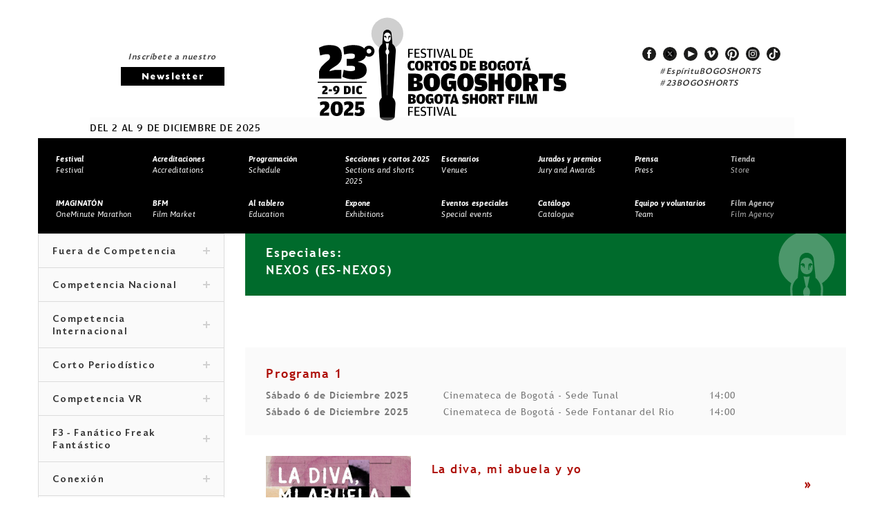

--- FILE ---
content_type: text/html; charset=UTF-8
request_url: https://festival.bogoshorts.com/categoria.php?int=XG3C6fwm3CtoY0tDUvwBXG3C6fwm&cat=1$$-edEZPxyXKtoX0ZBYb3yXG3C6fwm&lint=1$$-1$$-qm4nNEHfdoY0dDUL2CXG3C6fwm
body_size: 6677
content:


































<!DOCTYPE html>
<html>

<head>
    <meta charset="UTF-8">
    <meta name="viewport" content="width=device-width, initial-scale=1, maximum-scale=1.5">
    <title>BOGOSHORTS FESTIVAL</title>

    <link rel="shortcut icon" href="bogF-images/site/favicon.ico">
    <link rel="stylesheet" href="bogF-css/reset.min.css">
    <link rel="stylesheet" href="bogF-css/jquery-ui.structure.min.css">
    <link rel="stylesheet" href="bogF-css/slick.css">
    <link rel="stylesheet" href="bogF-css/colorbox.css">
    <link rel="stylesheet" href="bogF-css/styles.css">

    <!--[if IE]>
    	<script>
            document.createElement('header');		document.createElement('footer');        document.createElement('section');
            document.createElement('nav');          document.createElement('article');       document.createElement('figure');
            document.createElement('figcaption');   document.createElement('aside');
        </script>
		<link rel="stylesheet" href="css/style-ie.css">
    <![endif]-->
</head>

<body>
    <div id="pageLoading"></div>
    <!--Contenedor principal-->
    <div id="mainWrapper">        <!--Page Header-->
    <header class="pageHeader">
        <div class="hTop">
            <div class="maxW">
                <div class="sectH mNews">
                    <p>Inscríbete a nuestro</p>
                    <a href="https:///docs.google.com/a/mottif.com/forms/d/e/1FAIpQLScwgnwNCQ2vuggHzQW3cXasg8z_JCie-lTQiKEeBNEYz9UGrQ/viewform?c=0&w=1"
                        class="btnNLetter">Newsletter</a>
                </div>
                <div class="sectH mLogo">
                    <h1>
                        <a href="index.php">
                            <span class="gHidden">Festival de Cortos de Bogotá / Short Film Festival</span>
                            <!-- <img src="imagenes/logo-bogoshorts_2021.svg" alt="Festival de Cortos de Bogotá / Short Film Festival"> -->
                            <img src="imagenes/logo-bogoshorts_2024b.svg"
                                alt="Festival de Cortos de Bogotá / Short Film Festival">
                        </a>
                    </h1>
                </div>
                <div class="sectH mSocial">
                    <!--Social networks-->
<ul class="gSocial">
        <li><a href="https://www.facebook.com/festivalbogoshorts" target="_blank" class="facebook">facebook</a></li>
            <li><a href="https://twitter.com/bogoshorts" target="_blank" class="twitter">twitter</a></li>
            <li><a href="https://www.youtube.com/user/BOGOSHORTStv" target="_blank" class="youtube">youtube</a></li>
             <li><a href="https://vimeo.com/bogoshorts" target="_blank" class="vimeo">vimeo</a></li>
              <li><a href="https://www.pinterest.com/bogoshorts/" target="_blank" class="pinterest">pinterest</a></li>
              <li><a href="https://www.instagram.com/bogoshorts/" target="_blank" class="instagram">instagram</a></li>
          <!--? if(!empty($inst_sit)){ ?-->
    <li><a href="https://www.tiktok.com/@bogoshorts" target="_blank" class="tiktok">tiktok</a></li>
     <!--? } ?-->
</ul><!--Fin Social networks-->

                    <a href="https:///twitter.com/hashtag/EspírituBOGOSHORTS?src=hash" target="_blank"
                        class="hashtag">#EspírituBOGOSHORTS
                        




                    </a>
                    <a href="https:///twitter.com/search?f=tweets&q=%23BOGOSHORTS&src=typd" target="_blank"
                        class="hashtag">#23BOGOSHORTS</a>
                </div>
            </div>
            <div id="btnMMenu" class="hamburger">
                <div class="hamburger-box">
                    <div class="hamburger-inner"></div>
                </div>
            </div>
        </div>
        <div class="hBottom">
            <div class="maxW">
                <p>DEL 2 AL 9 DE DICIEMBRE DE 2025</p>
                <!-- <a href="https:///registro.bogoshorts.com/" class="btnRegIns">Registro / Ingreso</a> -->
                
            </div>
        </div>
        <!--Main menu-->
        <div class="contMMenu">
            <nav class="mainMenu">
                                <ul>
                    

                    <li><a href="interna.php?int=XG3C6fwmX0tDUvwBXG3C6fwm"><strong>Festival</strong>
                            <br>Festival</a></li>

                    <li><a href="interna.php?int=XG3C6fwmVvgB9ywA0r3BTzcmY0ZBKjxyU9wzSzcmX0tDUvwBXG3C6fwm"><strong>Acreditaciones</strong>
                            <br>Accreditations</a></li>

                    
                    <li>
                        <a href="https://info.bogoshorts.com/sccs/prensa/2025/docs_2025/23BSFF_programacion2025.pdf"
                            target='_blank'>
                            <strong>Programación</strong> <br>Schedule</a>
                        <!-- <a href="#" target='_blank'> -->
                        <!-- <strong>Programación 2024</strong> <br>Schedule 2024</a > -->
                    </li>
                    <!-- <li><a href="#" style="color: #B5B5B5"  data-tooltip="Próximamente información Festival 2024"><strong>Programación</strong>
                            <br>Schedule</a></li> -->

                    

                                        
                                        <li>
                        <a href="https:///festival.bogoshorts.com/categoria.php?int=XG3C6fwmY0tDUvwBXG3C6fwm&cat=1$$-edEZPxyXydmX0ZBYb3yXG3C6fwm&lint=1$$-1$$-qm4nNEHfdmY0dDUL2CXG3C6fwm"><strong>Secciones y cortos 2025</strong><br>Sections and shorts 2025</a>
                    </li>


                    <!-- <li><a href="#" style="color: #B5B5B5"
                            data-tooltip="Próximamente información Festival 2024"><strong>Secciones y
                                cortos</strong><br>Sections and shorts</a></li> -->
                    
                                        <li><a href="escenarios.php?int=XG3C6fwmZ0tDUvwBXG3C6fwm"><strong>Escenarios</strong>
                            <br>Venues</a></li>
                    
                                        <li><a href="interna.php?int=XG3C6fwm10tDUvwBXG3C6fwm"><strong>Jurados y premios </strong>
                            <br>Jury and Awards</a></li>
                    
                    <li><a href="interna.php?int=XG3C6fwm20tDUvwBXG3C6fwm"><strong>Prensa</strong> <br>Press</a>
                    </li>

                    <!-- <li><a href="https:///bogoshorts.jumpseller.com/" target=_blank><strong>Tienda</strong> <br>Store</a></li> -->
                    <li><a href="#" style="color: #B5B5B5"><strong>Tienda</strong> <br>Store</a></li>

                    <li><a href="interna.php?int=1$$-1$$-qm4nNEHftmY0tDUvwBXG3C6fwm"><strong>IMAGINATÓN</strong>
                            <br>OneMinute Marathon</a></li>
                    
                    <li><a href="interna.php?int=XG3C6fwm50tDUvwBXG3C6fwm"><strong>BFM</strong> <br>Film
                            Market</a></li>

                                        <li><a href="interna.php?int=1$$-1$$-qm4nNEHftoX0tDUvwBXG3C6fwm"><strong>Al tablero</strong>
                            <br>Education</a></li>
                    <!--<li><a href="#" style="color: #B5B5B5;" data-tooltip="Próximamente información Festival 2020" ><strong>Al tablero</strong> <br>Education</a></li> -->



                                        
                                        <li><a href="interna.php?int=1$$-1$$-qm4nNEHftmX0tDUvwBXG3C6fwm"><strong>Expone</strong>
                            <br>Exhibitions</a></li>
                    

                    
                                        <li><a href="interna.php?int=1$$-1$$-qm4nNEHfdoX0tDUvwBXG3C6fwm"><strong>Eventos especiales</strong>
                            <br>Special events</a></li>

                    <!--<li><a href="#" style="color: #B5B5B5;"  data-tooltip="Próximamente información Festival 2020"><strong>Eventos especiales</strong> <br>Special events</a></li>-->

                    



                                        <li><a href="https://info.bogoshorts.com/sccs/prensa/2025/docs_2025/23BSFF_catalogo2025.pdf"
                            target="_blank"><strong>Catálogo</strong> <br>Catalogue</a></li>
                    
                    <!--li><a href="interna.php?int=1$$-1$$-qm4nNEHfJmY0tDUvwBXG3C6fwm"><strong>Voluntarios</strong> <br>Volunteers</a></li>
                <li><a href="equipo.php?int=1$$-1$$-qm4nNEHfJnY0tDUvwBXG3C6fwm>"><strong>Equipo</strong> <br>Team</a></li>-->
                    <li><a
                            href="https:///festival.bogoshorts.com/equipo.php?int=1$$-1$$-qm4nNEHfJnY0tDUvwBXG3C6fwm&lint=1$$-1$$-qm4nNEHfdm50dDUL2CXG3C6fwm&equ=1$$-1$$-qm4nNEHfdm50dDUL2CXG3C6fwm"><strong>Equipo
                                y voluntarios</strong> <br>Team</a></li>
                    <!--<li><a href="#" style="color: #B5B5B5;" data-tooltip="Próximamente información Festival 2020" ><strong>Equipo</strong> <br>Team</a></li>-->

                    <!-- <li><a href="https:///bogoshorts.mowies.com" Target=_blank><strong>Film Agency</strong> <br>Film Agency</a></li> -->

                    <li><a href="#" style="color: #B5B5B5;" data-tooltip="Próximamente información Film Agency 2024"
                            Target=_blank><strong>Film Agency</strong> <br>Film Agency</a></li>

                </ul>
            </nav>

        </div>
        <!--Fin Main menu-->
            </header>
    <!--Fin Page Header--><!--Contenido general-->
<div class="maxW gContent">
        <!--Content right-->

    <div class="cRight">
        <!--Listado general-->
        <section class="gList">

                        <h2 class="titleL ajuste_titulo" style="background-color: #006B2C; margin-top: -10px;">
                Especiales: <br>
                NEXOS (ES-NEXOS)</h2>
            <!--<p class="desc_comp">
							</p>-->
            <div>
                <p class="desc_comp">
                                    </p>
            </div>


                        <!--Programa-->
            <section class="cProg">
                <div class="titleProg">

                    <h3>Programa 1</h3>
<ul class="tableProg">
        <li>
                <span>
            <strong>Sábado 6  de Diciembre 2025            </strong>
        </span>
        <span>
                                Cinemateca de Bogotá - Sede Tunal                    

                    </em>
        </span>
                <span>14:00</span>
            </li>


        <li>
                <span>
            <strong>Sábado 6  de Diciembre 2025            </strong>
        </span>
        <span>
                                Cinemateca de Bogotá - Sede Fontanar del Rio                    

                    </em>
        </span>
                <span>14:00</span>
            </li>


    </ul>                </div>
                	<article class="iList">
	<figure>
		<a href="corto.php?int=XG3C6fwm0ydoZ0tDUvwBXG3C6fwm&cat=1$$-edEZPxyXKtoX0ZBYb3yXG3C6fwm&lint=1$$-1$$-qm4nNEHfdoY0dDUL2CXG3C6fwm&tipo=1"><img src="https://recursos.bogoshorts.com/imagenes/1761177058.jpg" alt="nombre img"></a> 
	</figure>
	<header>
		<h3>
			<a href="corto.php?int=XG3C6fwm0ydoZ0tDUvwBXG3C6fwm&cat=1$$-edEZPxyXKtoX0ZBYb3yXG3C6fwm&lint=1$$-1$$-qm4nNEHfdoY0dDUL2CXG3C6fwm&tipo=1">La diva, mi abuela y yo</a>
		</h3>
		<p class="details">
			<em>  </em> <br>
			<strong><em></em></strong>
		</p>
		<div class="desc">
			<div class="esp">
				<p>Inés y su abuela Esperanza siempre han tenido una relación especial. La abuela tararea canciones de su juventud durante sus encuentros y con una de ellas, Batallón de Modistillas, abre la caja de sus recuerdos y la imaginación de la nieta. La música se torna el pretexto perfecto para un viaje en el tiempo en el que aparecen personajes maravillosos, mujeres libres, sueños sin fronteras y melodías inolvidables.</p>			</div>
			<div class="ing">
				<p>Inés and her grandmother Esperanza have always had a special relationship. The grandmother hums songs from her youth during their meetings, and with one of them, Batallón de Modistillas, she opens the box of her memories and her granddaughter s imagination. Music becomes the perfect excuse for a journey through time in which wonderful characters, free women, dreams without borders, and unforgettable melodies appear.</p>			</div>
		</div>
		<a href="corto.php?int=XG3C6fwm0ydoZ0tDUvwBXG3C6fwm&cat=1$$-edEZPxyXKtoX0ZBYb3yXG3C6fwm&lint=1$$-1$$-qm4nNEHfdoY0dDUL2CXG3C6fwm&tipo=1" class="btnMore">&#62;</a>
	</header>
	</article>
	<article class="iList">
	<figure>
		<a href="corto.php?int=XG3C6fwm4ydoZ0tDUvwBXG3C6fwm&cat=1$$-edEZPxyXKtoX0ZBYb3yXG3C6fwm&lint=1$$-1$$-qm4nNEHfdoY0dDUL2CXG3C6fwm&tipo=1"><img src="https://recursos.bogoshorts.com/imagenes/1762449237.png" alt="nombre img"></a> 
	</figure>
	<header>
		<h3>
			<a href="corto.php?int=XG3C6fwm4ydoZ0tDUvwBXG3C6fwm&cat=1$$-edEZPxyXKtoX0ZBYb3yXG3C6fwm&lint=1$$-1$$-qm4nNEHfdoY0dDUL2CXG3C6fwm&tipo=1">Un piso estupendo</a>
		</h3>
		<p class="details">
			<em>  </em> <br>
			<strong><em></em></strong>
		</p>
		<div class="desc">
			<div class="esp">
				<p>Piso luminoso y acogedor de 20m en una estupenda zona de la ciudad. Ba&ntilde;o junto al dormitorio, sala cocina-comedor completamente equipada, y orientaci&oacute;n al este. Para m&aacute;s informaci&oacute;n, no dude en contactar con nosotros. Visitas ya disponibles. No se admiten curiosos.</p>			</div>
			<div class="ing">
				<p>Bright and cozy 20m apartment in a great area of the city. Bathroom next to the bedroom, fully equipped kitchen-dining room, and east-facing orientation. For more information, please do not hesitate to contact us. Visits available now. No time-wasters, please.</p>			</div>
		</div>
		<a href="corto.php?int=XG3C6fwm4ydoZ0tDUvwBXG3C6fwm&cat=1$$-edEZPxyXKtoX0ZBYb3yXG3C6fwm&lint=1$$-1$$-qm4nNEHfdoY0dDUL2CXG3C6fwm&tipo=1" class="btnMore">&#62;</a>
	</header>
	</article>
	<article class="iList">
	<figure>
		<a href="corto.php?int=XG3C6fwm1ydoZ0tDUvwBXG3C6fwm&cat=1$$-edEZPxyXKtoX0ZBYb3yXG3C6fwm&lint=1$$-1$$-qm4nNEHfdoY0dDUL2CXG3C6fwm&tipo=1"><img src="https://recursos.bogoshorts.com/imagenes/1762449385.png" alt="nombre img"></a> 
	</figure>
	<header>
		<h3>
			<a href="corto.php?int=XG3C6fwm1ydoZ0tDUvwBXG3C6fwm&cat=1$$-edEZPxyXKtoX0ZBYb3yXG3C6fwm&lint=1$$-1$$-qm4nNEHfdoY0dDUL2CXG3C6fwm&tipo=1">One-way cycle</a>
		</h3>
		<p class="details">
			<em>  </em> <br>
			<strong><em></em></strong>
		</p>
		<div class="desc">
			<div class="esp">
				<p>En 1929, Adela emigra de Asturias a La Habana siguiendo a su hermana Segunda y huyendo del fr&iacute;o que le provocaba un gran dolor de ovarios.</p>			</div>
			<div class="ing">
				<p>In 1929, Adela emigrates from Spain to Havana, following her sister Segunda and fleeing from the cold that caused her great ovary pain.</p>			</div>
		</div>
		<a href="corto.php?int=XG3C6fwm1ydoZ0tDUvwBXG3C6fwm&cat=1$$-edEZPxyXKtoX0ZBYb3yXG3C6fwm&lint=1$$-1$$-qm4nNEHfdoY0dDUL2CXG3C6fwm&tipo=1" class="btnMore">&#62;</a>
	</header>
	</article>
	<article class="iList">
	<figure>
		<a href="corto.php?int=XG3C6fwm2ydoZ0tDUvwBXG3C6fwm&cat=1$$-edEZPxyXKtoX0ZBYb3yXG3C6fwm&lint=1$$-1$$-qm4nNEHfdoY0dDUL2CXG3C6fwm&tipo=1"><img src="https://recursos.bogoshorts.com/imagenes/1762449567.png" alt="nombre img"></a> 
	</figure>
	<header>
		<h3>
			<a href="corto.php?int=XG3C6fwm2ydoZ0tDUvwBXG3C6fwm&cat=1$$-edEZPxyXKtoX0ZBYb3yXG3C6fwm&lint=1$$-1$$-qm4nNEHfdoY0dDUL2CXG3C6fwm&tipo=1">Quejío de loba</a>
		</h3>
		<p class="details">
			<em>  </em> <br>
			<strong><em></em></strong>
		</p>
		<div class="desc">
			<div class="esp">
				<p>Gracias a la educaci&oacute;n que decide dar a sus hijos, Ana, una madre jerezana, descubre la violencia de g&eacute;nero que ha recibido de los hombres de su casa.</p>			</div>
			<div class="ing">
				<p>Thanks to the education she chooses to give her children, Ana, a mother from Jerez, discovers the gender-based violence she has endured from the men in her family.</p>			</div>
		</div>
		<a href="corto.php?int=XG3C6fwm2ydoZ0tDUvwBXG3C6fwm&cat=1$$-edEZPxyXKtoX0ZBYb3yXG3C6fwm&lint=1$$-1$$-qm4nNEHfdoY0dDUL2CXG3C6fwm&tipo=1" class="btnMore">&#62;</a>
	</header>
	</article>
	<article class="iList">
	<figure>
		<a href="corto.php?int=XG3C6fwm3ydoZ0tDUvwBXG3C6fwm&cat=1$$-edEZPxyXKtoX0ZBYb3yXG3C6fwm&lint=1$$-1$$-qm4nNEHfdoY0dDUL2CXG3C6fwm&tipo=1"><img src="https://recursos.bogoshorts.com/imagenes/1761177757.jpg" alt="nombre img"></a> 
	</figure>
	<header>
		<h3>
			<a href="corto.php?int=XG3C6fwm3ydoZ0tDUvwBXG3C6fwm&cat=1$$-edEZPxyXKtoX0ZBYb3yXG3C6fwm&lint=1$$-1$$-qm4nNEHfdoY0dDUL2CXG3C6fwm&tipo=1">Delincuente</a>
		</h3>
		<p class="details">
			<em>  </em> <br>
			<strong><em></em></strong>
		</p>
		<div class="desc">
			<div class="esp">
				<p>A partir de un poema homónimo inédito de Nuria Vil. "Delincuente” recrea una atmósfera abrumadora inspirada en el recuerdo de La Maradona, el cine kinki y diversos referentes literarios de la época que utilizaron la escrita como una herramienta para reflejar los cambios sociales del instante. El corto se construye a partir de material de archivo de Manoel da Costa en super-8 de imágenes de ficción rodadas en el contorno de Vigo.</p>			</div>
			<div class="ing">
				<p>Based on an unpublished poem of the same name by Nuria Vil, Delincuente recreates an overwhelming atmosphere inspired by memories of La Maradona, kinki cinema, and various literary references from the period that used writing as a tool to reflect the social changes of the moment. The short film is constructed from Manoel da Costa s Super 8 archive footage of fictional images shot in the Vigo area.</p>			</div>
		</div>
		<a href="corto.php?int=XG3C6fwm3ydoZ0tDUvwBXG3C6fwm&cat=1$$-edEZPxyXKtoX0ZBYb3yXG3C6fwm&lint=1$$-1$$-qm4nNEHfdoY0dDUL2CXG3C6fwm&tipo=1" class="btnMore">&#62;</a>
	</header>
	</article>
            </section>
            <!--Fin Programa-->
                    </section>
        <!--Fin Listado general-->
    </div>
    <!--Fin Content right-->
    <!--Content left-->
    <div class="cLeft">
        <!--Img section-->
                <!--Fin Img section-->
        <!--Menu section-->
<div class="menuSect menuAccordion">
    
    <p class="titleMenu  active"  >Fuera de Competencia</p>
    <div class="contMenu active" >
        <ul>
                        <li><a href="categoria.php?int=XG3C6fwm3CtoY0tDUvwBXG3C6fwm&cat=1$$-edEZPxyXqtoX0ZBYb3yXG3C6fwm&lint=1$$-edEZPxyXitm50dDUL2CXG3C6fwm" >Fuera de Competencia (SO-FCO)</a></li>
                    </ul>
    </div>
    
    <p class="titleMenu  active"  >Competencia Nacional </p>
    <div class="contMenu active" >
        <ul>
                        <li><a href="categoria.php?int=XG3C6fwm3CtoY0tDUvwBXG3C6fwm&cat=1$$-edEZPxyXudmX0ZBYb3yXG3C6fwm&lint=1$$-1$$-qm4nNEHfdmY0dDUL2CXG3C6fwm" >Ficción  (CN-FIC)</a></li>
                        <li><a href="categoria.php?int=XG3C6fwm3CtoY0tDUvwBXG3C6fwm&cat=1$$-edEZPxyXGtmY0ZBYb3yXG3C6fwm&lint=1$$-1$$-qm4nNEHfdmY0dDUL2CXG3C6fwm" >Documental (CN-DOC)</a></li>
                        <li><a href="categoria.php?int=XG3C6fwm3CtoY0tDUvwBXG3C6fwm&cat=1$$-edEZPxyXaJmY0ZBYb3yXG3C6fwm&lint=1$$-1$$-qm4nNEHfdmY0dDUL2CXG3C6fwm" >Animación (CN-ANI)</a></li>
                        <li><a href="categoria.php?int=XG3C6fwm3CtoY0tDUvwBXG3C6fwm&cat=1$$-edEZPxyXGdmX0ZBYb3yXG3C6fwm&lint=1$$-1$$-qm4nNEHfdmY0dDUL2CXG3C6fwm" >Experimental  (CN-EXP)</a></li>
                        <li><a href="categoria.php?int=XG3C6fwm3CtoY0tDUvwBXG3C6fwm&cat=1$$-edEZPxyXKdmX0ZBYb3yXG3C6fwm&lint=1$$-1$$-qm4nNEHfdmY0dDUL2CXG3C6fwm" >Videoclip (CN-VC)</a></li>
                    </ul>
    </div>
    
    <p class="titleMenu  active"  >Competencia Internacional</p>
    <div class="contMenu active" >
        <ul>
                        <li><a href="categoria.php?int=XG3C6fwm3CtoY0tDUvwBXG3C6fwm&cat=1$$-edEZPxyXatmX0ZBYb3yXG3C6fwm&lint=1$$-1$$-qm4nNEHftmY0dDUL2CXG3C6fwm" >Ficción  (CI-FIC)</a></li>
                        <li><a href="categoria.php?int=XG3C6fwm3CtoY0tDUvwBXG3C6fwm&cat=1$$-edEZPxyXetmX0ZBYb3yXG3C6fwm&lint=1$$-1$$-qm4nNEHftmY0dDUL2CXG3C6fwm" > Documental (CI-DOC)</a></li>
                        <li><a href="categoria.php?int=XG3C6fwm3CtoY0tDUvwBXG3C6fwm&cat=1$$-edEZPxyXiJmY0ZBYb3yXG3C6fwm&lint=1$$-1$$-qm4nNEHftmY0dDUL2CXG3C6fwm" >Animación (CI-ANI)</a></li>
                        <li><a href="categoria.php?int=XG3C6fwm3CtoY0tDUvwBXG3C6fwm&cat=1$$-edEZPxyXmtmX0ZBYb3yXG3C6fwm&lint=1$$-1$$-qm4nNEHftmY0dDUL2CXG3C6fwm" >Experimental (CI-EXP)</a></li>
                        <li><a href="categoria.php?int=XG3C6fwm3CtoY0tDUvwBXG3C6fwm&cat=1$$-edEZPxyXqtmX0ZBYb3yXG3C6fwm&lint=1$$-1$$-qm4nNEHftmY0dDUL2CXG3C6fwm" >Videoclip (CI-VC)</a></li>
                    </ul>
    </div>
    
    <p class="titleMenu  active"  >Corto Periodístico</p>
    <div class="contMenu active" >
        <ul>
                        <li><a href="categoria.php?int=XG3C6fwm3CtoY0tDUvwBXG3C6fwm&cat=1$$-edEZPxyXuJmY0ZBYb3yXG3C6fwm&lint=1$$-edEZPxyXaJm50dDUL2CXG3C6fwm" >Corto periodístico (CI-CP)</a></li>
                    </ul>
    </div>
    
    <p class="titleMenu  active"  >Competencia VR</p>
    <div class="contMenu active" >
        <ul>
                        <li><a href="categoria.php?int=XG3C6fwm3CtoY0tDUvwBXG3C6fwm&cat=1$$-edEZPxyXutmX0ZBYb3yXG3C6fwm&lint=1$$-1$$-qm4nNEHfJnY0dDUL2CXG3C6fwm" >Realidad Virtual (CVR)</a></li>
                    </ul>
    </div>
    
    <p class="titleMenu  active"  >F3 - Fanático Freak Fantástico</p>
    <div class="contMenu active" >
        <ul>
                        <li><a href="categoria.php?int=XG3C6fwm3CtoY0tDUvwBXG3C6fwm&cat=1$$-edEZPxyXytmX0ZBYb3yXG3C6fwm&lint=1$$-1$$-qm4nNEHftmX0dDUL2CXG3C6fwm" >Fanático Freak Fantástico (F3)</a></li>
                    </ul>
    </div>
    
    <p class="titleMenu  active"  >Conexión</p>
    <div class="contMenu active" >
        <ul>
                        <li><a href="categoria.php?int=XG3C6fwm3CtoY0tDUvwBXG3C6fwm&cat=1$$-edEZPxyXaJmX0ZBYb3yXG3C6fwm&lint=XG3C6fwm50dDUL2CXG3C6fwm" >Latinoamérica (CON-LATAM)</a></li>
                        <li><a href="categoria.php?int=XG3C6fwm3CtoY0tDUvwBXG3C6fwm&cat=1$$-edEZPxyXeJmX0ZBYb3yXG3C6fwm&lint=XG3C6fwm50dDUL2CXG3C6fwm" >España (CON-ESP)</a></li>
                        <li><a href="categoria.php?int=XG3C6fwm3CtoY0tDUvwBXG3C6fwm&cat=1$$-edEZPxyXiJmX0ZBYb3yXG3C6fwm&lint=XG3C6fwm50dDUL2CXG3C6fwm" >Brasil (CON-BRA)</a></li>
                        <li><a href="categoria.php?int=XG3C6fwm3CtoY0tDUvwBXG3C6fwm&cat=1$$-edEZPxyXedoX0ZBYb3yXG3C6fwm&lint=XG3C6fwm50dDUL2CXG3C6fwm" >Latinxs (CON-LTX)</a></li>
                    </ul>
    </div>
    
    <p class="titleMenu  active"  >Colecciones </p>
    <div class="contMenu active" >
        <ul>
                        <li><a href="categoria.php?int=XG3C6fwm3CtoY0tDUvwBXG3C6fwm&cat=1$$-edEZPxyXetoX0ZBYb3yXG3C6fwm&lint=1$$-1$$-qm4nNEHfJmZ0dDUL2CXG3C6fwm" >Adolescentes (CLC-ADO)</a></li>
                        <li><a href="categoria.php?int=XG3C6fwm3CtoY0tDUvwBXG3C6fwm&cat=1$$-edEZPxyXadnX0ZBYb3yXG3C6fwm&lint=1$$-1$$-qm4nNEHfJmZ0dDUL2CXG3C6fwm" >Cine dentro del cine (CLC-CINE)</a></li>
                        <li><a href="categoria.php?int=XG3C6fwm3CtoY0tDUvwBXG3C6fwm&cat=1$$-edEZPxyXCJnX0ZBYb3yXG3C6fwm&lint=1$$-1$$-qm4nNEHfJmZ0dDUL2CXG3C6fwm" >Desidencias (CLC-DVX)</a></li>
                        <li><a href="categoria.php?int=XG3C6fwm3CtoY0tDUvwBXG3C6fwm&cat=1$$-edEZPxyXitoX0ZBYb3yXG3C6fwm&lint=1$$-1$$-qm4nNEHfJmZ0dDUL2CXG3C6fwm" >El amor es corto (CLC-AMO)</a></li>
                        <li><a href="categoria.php?int=XG3C6fwm3CtoY0tDUvwBXG3C6fwm&cat=1$$-edEZPxyXytoX0ZBYb3yXG3C6fwm&lint=1$$-1$$-qm4nNEHfJmZ0dDUL2CXG3C6fwm" >El mundo es un Balón  (CLC-FUT)</a></li>
                    </ul>
    </div>
    
    <p class="titleMenu  active"  >Panorama</p>
    <div class="contMenu active" >
        <ul>
                        <li><a href="categoria.php?int=XG3C6fwm3CtoY0tDUvwBXG3C6fwm&cat=1$$-edEZPxyXCtmX0ZBYb3yXG3C6fwm&lint=XG3C6fwmZ0dDUL2CXG3C6fwm" >Colombia Ficción (PAC-FIC)</a></li>
                        <li><a href="categoria.php?int=XG3C6fwm3CtoY0tDUvwBXG3C6fwm&cat=1$$-edEZPxyXeJmY0ZBYb3yXG3C6fwm&lint=XG3C6fwmZ0dDUL2CXG3C6fwm" >Colombia Documental PAC-DOC</a></li>
                        <li><a href="categoria.php?int=XG3C6fwm3CtoY0tDUvwBXG3C6fwm&cat=1$$-edEZPxyXitmX0ZBYb3yXG3C6fwm&lint=XG3C6fwmZ0dDUL2CXG3C6fwm" >Colombia Experimental (PAC-EXP)</a></li>
                    </ul>
    </div>
    
    <p class="titleMenu  active"  >Especiales</p>
    <div class="contMenu active" >
        <ul>
                        <li><a href="categoria.php?int=XG3C6fwm3CtoY0tDUvwBXG3C6fwm&cat=1$$-edEZPxyXCdmY0ZBYb3yXG3C6fwm&lint=1$$-1$$-qm4nNEHfdoY0dDUL2CXG3C6fwm" >Volver Al Futuro (ES-VOLVER)</a></li>
                        <li><a href="categoria.php?int=XG3C6fwm3CtoY0tDUvwBXG3C6fwm&cat=1$$-edEZPxyXGdmY0ZBYb3yXG3C6fwm&lint=1$$-1$$-qm4nNEHfdoY0dDUL2CXG3C6fwm" >Vietnam 50 años (ES-VIETNAM)</a></li>
                        <li><a href="categoria.php?int=XG3C6fwm3CtoY0tDUvwBXG3C6fwm&cat=1$$-edEZPxyXKdmY0ZBYb3yXG3C6fwm&lint=1$$-1$$-qm4nNEHfdoY0dDUL2CXG3C6fwm" >Lo Invisible (ES-LO INVISIBLE)</a></li>
                        <li><a href="categoria.php?int=XG3C6fwm3CtoY0tDUvwBXG3C6fwm&cat=1$$-edEZPxyXKtoX0ZBYb3yXG3C6fwm&lint=1$$-1$$-qm4nNEHfdoY0dDUL2CXG3C6fwm" class="active">NEXOS (ES-NEXOS)</a></li>
                    </ul>
    </div>
    
    <p class="titleMenu  active"  >Cortofilia</p>
    <div class="contMenu active" >
        <ul>
                        <li><a href="categoria.php?int=XG3C6fwm3CtoY0tDUvwBXG3C6fwm&cat=1$$-edEZPxyXKJmX0ZBYb3yXG3C6fwm&lint=1$$-1$$-qm4nNEHftoY0dDUL2CXG3C6fwm" >También los enanos empezaron pequeños (FI-ENA)</a></li>
                        <li><a href="categoria.php?int=XG3C6fwm3CtoY0tDUvwBXG3C6fwm&cat=1$$-edEZPxyXatmY0ZBYb3yXG3C6fwm&lint=1$$-1$$-qm4nNEHftoY0dDUL2CXG3C6fwm" >Filargo (FI-LARGO)</a></li>
                    </ul>
    </div>
    
    <p class="titleMenu  active"  >Festivaleando</p>
    <div class="contMenu active" >
        <ul>
                        <li><a href="categoria.php?int=XG3C6fwm3CtoY0tDUvwBXG3C6fwm&cat=1$$-edEZPxyXidmY0ZBYb3yXG3C6fwm&lint=1$$-1$$-qm4nNEHfdnZ0dDUL2CXG3C6fwm" >Festivaleando Locarno (FES-LOCARNO)</a></li>
                        <li><a href="categoria.php?int=XG3C6fwm3CtoY0tDUvwBXG3C6fwm&cat=1$$-edEZPxyXutmY0ZBYb3yXG3C6fwm&lint=1$$-1$$-qm4nNEHfdnZ0dDUL2CXG3C6fwm" >Kinoforum (FES-KINO)</a></li>
                    </ul>
    </div>
    
    <p class="titleMenu  active"  >Noche De Humor</p>
    <div class="contMenu active" >
        <ul>
                        <li><a href="categoria.php?int=XG3C6fwm3CtoY0tDUvwBXG3C6fwm&cat=1$$-edEZPxyXqtmY0ZBYb3yXG3C6fwm&lint=1$$-edEZPxyXKtm50dDUL2CXG3C6fwm" >Humor  (HUMOR)</a></li>
                    </ul>
    </div>
    
    <p class="titleMenu  active"  >World Tour</p>
    <div class="contMenu active" >
        <ul>
                        <li><a href="categoria.php?int=XG3C6fwm3CtoY0tDUvwBXG3C6fwm&cat=1$$-edEZPxyXetmY0ZBYb3yXG3C6fwm&lint=1$$-1$$-qm4nNEHfZmZ0dDUL2CXG3C6fwm" >World Tour - JAPÓN (WT-JAPÓN)</a></li>
                        <li><a href="categoria.php?int=XG3C6fwm3CtoY0tDUvwBXG3C6fwm&cat=1$$-edEZPxyXitmY0ZBYb3yXG3C6fwm&lint=1$$-1$$-qm4nNEHfZmZ0dDUL2CXG3C6fwm" >World Tour UCRANIA (WT-UCRANIA)</a></li>
                    </ul>
    </div>
    
    <p class="titleMenu  active"  >Viva La Ciudad</p>
    <div class="contMenu active" >
        <ul>
                        <li><a href="categoria.php?int=XG3C6fwm3CtoY0tDUvwBXG3C6fwm&cat=1$$-edEZPxyXmtmY0ZBYb3yXG3C6fwm&lint=1$$-edEZPxyXGtm50dDUL2CXG3C6fwm" >Viva La Ciudad: Espiritú Vasco (CITY-VASCO)</a></li>
                        <li><a href="categoria.php?int=XG3C6fwm3CtoY0tDUvwBXG3C6fwm&cat=1$$-edEZPxyXudmY0ZBYb3yXG3C6fwm&lint=1$$-edEZPxyXGtm50dDUL2CXG3C6fwm" >Viva La Ciudad: Graffiti (CITY-GRAFF)</a></li>
                    </ul>
    </div>
    
    <p class="titleMenu  active"  >ChiquiSHORTS</p>
    <div class="contMenu active" >
        <ul>
                        <li><a href="categoria.php?int=XG3C6fwm3CtoY0tDUvwBXG3C6fwm&cat=1$$-edEZPxyXGtoX0ZBYb3yXG3C6fwm&lint=1$$-edEZPxyXutm50dDUL2CXG3C6fwm" >CHIQUISHORTS (CHI-KIDS)</a></li>
                        <li><a href="categoria.php?int=XG3C6fwm3CtoY0tDUvwBXG3C6fwm&cat=1$$-edEZPxyXadmY0ZBYb3yXG3C6fwm&lint=1$$-edEZPxyXutm50dDUL2CXG3C6fwm" >CHIQUISHORTS (CHI-ANCY)</a></li>
                    </ul>
    </div>
    
    <p class="titleMenu  active"  >Proyecciones BFM</p>
    <div class="contMenu active" >
        <ul>
                        <li><a href="categoria.php?int=XG3C6fwm3CtoY0tDUvwBXG3C6fwm&cat=1$$-edEZPxyXGdnX0ZBYb3yXG3C6fwm&lint=1$$-edEZPxyXqdm50dDUL2CXG3C6fwm" >In Vitro (BFM-IV)</a></li>
                    </ul>
    </div>
    </div>
<!--Fin Menu section-->    </div>
    <!--Fin Content left-->
</div>
<!--Fin Contenido general-->

	<!--Page footer-->
	<footer class="pageFooter">
		<div class="maxW fTop">
			<div class="sectF">
				<img src="bogF-images/site/ico-statue.svg" alt="Bogoshorts" class="logoBS">
				<div class="textFoot">
					<h3>Festival de Cortos de Bogotá / Bogotá short film festival</h3>
						<p>
							Tel. Bogotá <a href="tel:(57 1) 232 18 57 ">(57 1) 232 18 57 </a> <br>
							Cel. <a href="tel:(57) 310 3036270 - 310 349 2415 ">(57) 310 3036270 - 310 349 2415 </a> <br>
							<a href="mailto:bogoshorts@lbv.co - bogoshorts@gmail.com ">bogoshorts@lbv.co - bogoshorts@gmail.com </a> <br>
							Calle 35 No. 5 - 89							<br> La Casa del Cine - Barrio La Merced <br> Bogot&#225; - Colombia						</p>
						<!--Social networks-->
<ul class="gSocial">
        <li><a href="https://www.facebook.com/festivalbogoshorts" target="_blank" class="facebook">facebook</a></li>
            <li><a href="https://twitter.com/bogoshorts" target="_blank" class="twitter">twitter</a></li>
            <li><a href="https://www.youtube.com/user/BOGOSHORTStv" target="_blank" class="youtube">youtube</a></li>
             <li><a href="https://vimeo.com/bogoshorts" target="_blank" class="vimeo">vimeo</a></li>
              <li><a href="https://www.pinterest.com/bogoshorts/" target="_blank" class="pinterest">pinterest</a></li>
              <li><a href="https://www.instagram.com/bogoshorts/" target="_blank" class="instagram">instagram</a></li>
          <!--? if(!empty($inst_sit)){ ?-->
    <li><a href="https://www.tiktok.com/@bogoshorts" target="_blank" class="tiktok">tiktok</a></li>
     <!--? } ?-->
</ul><!--Fin Social networks-->
				</div>
			</div>
			<div class="sectF">
				<p><strong>Festival de Cortos de Bogotá / Bogotá short film festival <br>es producido por:</strong></p>
				<a href="#" target="_blank" class="eLogo"><img src="bogF-images/site/logo-lbv.svg" alt="LBV"></a>
			</div>
		</div>
		<div class="contLogos">
			<!--<img src="imagenes/5838b1c3642e9__bogota_ciudad_creativa.jpg" alt="Bogotá capital del cortometraje">-->
							<!--<img src="imagenes/5838b1c3642e9__bogota_ciudad_creativa.jpg" alt="Bogotá capital del cortometraje">-->
		</div>
		<ul class="maxW fBottom">
			<li>
				<a href="http://registro.bogoshorts.com/documentos/TERMINOS_Y_CONDICIONES_WEB_BOGOSHORTS.pdf" target="_blank" ><strong>Terminos y condiciones</strong></a>
			</li>
			<li>&copy; 2021 - Todos los derechos reservados</li>
			<li>
				<a href="http://mottif.com/" target="_blank" class="eLogo"><img src="bogF-images/site/logo-mottif.svg" alt="Mottif"></a>
			</li>
		</ul>
	</footer><!--Fin Page footer-->
</div><!--Fin Contenedor principal-->
<!--Scripts-->
<script src="bogF-js/prefixfree.min.js"></script>
<script src="bogF-js/jquery-1.12.4.min.js"></script>
<script src="bogF-js/jquery-ui.min.js"></script>
<script src="bogF-js/jquery.validate.min.js"></script>
<script src="bogF-js/slick.min.js"></script>
<script src="bogF-js/jquery.nicefileinput.min.js"></script>
<script src="bogF-js/jquery.colorbox-min.js"></script>
<script src="bogF-js/interface.js"></script>
<script src="bogF-js/forms.js"></script>
<!--Fin Scripts-->
</body>

<script>
 (function(i,s,o,g,r,a,m){i['GoogleAnalyticsObject']=r;i[r]=i[r]||function(){
 (i[r].q=i[r].q||[]).push(arguments)},i[r].l=1*new Date();a=s.createElement(o),
 m=s.getElementsByTagName(o)[0];a.async=1;a.src=g;m.parentNode.insertBefore(a,m)
 })(window,document,'script','https://www.google-analytics.com/analytics.js','ga');

 ga('create', 'UA-92455822-1', 'auto');
 ga('send', 'pageview');

</script>

<script>'undefined'=== typeof _trfq || (window._trfq = []);'undefined'=== typeof _trfd && (window._trfd=[]),_trfd.push({'tccl.baseHost':'secureserver.net'},{'ap':'cpsh-oh'},{'server':'p3plzcpnl506412'},{'dcenter':'p3'},{'cp_id':'8314227'},{'cp_cl':'8'}) // Monitoring performance to make your website faster. If you want to opt-out, please contact web hosting support.</script><script src='https://img1.wsimg.com/traffic-assets/js/tccl.min.js'></script></html>

<script>window.twttr = (function(d, s, id) {
  var js, fjs = d.getElementsByTagName(s)[0],
    t = window.twttr || {};
  if (d.getElementById(id)) return t;
  js = d.createElement(s);
  js.id = id;
  js.src = "https://platform.twitter.com/widgets.js";
  fjs.parentNode.insertBefore(js, fjs);
 
  t._e = [];
  t.ready = function(f) {
    t._e.push(f);
  };
 
  return t;
}(document, "script", "twitter-wjs"));</script>

<script>
  window.fbAsyncInit = function() {
   FB.init({
      appId      : '1244639975586827',
      xfbml      : true,
      version    : 'v2.8'
    });
  };

  (function(d, s, id){
     var js, fjs = d.getElementsByTagName(s)[0];
     if (d.getElementById(id)) {return;}
     js = d.createElement(s); js.id = id;
     js.src = "//connect.facebook.net/en_US/sdk.js";
     fjs.parentNode.insertBefore(js, fjs);
   }(document, 'script', 'facebook-jssdk'));
</script>



--- FILE ---
content_type: text/css
request_url: https://festival.bogoshorts.com/bogF-css/styles.css
body_size: 8664
content:
/* 
* Copyright(c) 2016, All rights reserved.
* Stylesheet/Hoja de estilos: styles.css
* Project/Proyecto: Bogoshorts - Octubre 2016
* Author/Autor: JesÃºs Piedrahita, jesusramiropr@gmail.com */

@import url('https://fonts.googleapis.com/css?family=Asap:400,400i,700,700i');
@font-face {
    font-family: 'TrebuchetMS';
    src: url('fonts/TrebuchetMS.eot');
    src: url('fonts/TrebuchetMS.eot') format('embedded-opentype'), url('fonts/TrebuchetMS.woff2') format('woff2'), url('fonts/TrebuchetMS.woff') format('woff'), url('fonts/TrebuchetMS.ttf') format('truetype'), url('fonts/TrebuchetMS.svg#TrebuchetMS') format('svg');
}
@font-face {
    font-family: 'TrebuchetMSBold';
    src: url('fonts/TrebuchetMSBold.eot');
    src: url('fonts/TrebuchetMSBold.eot') format('embedded-opentype'), url('fonts/TrebuchetMSBold.woff2') format('woff2'), url('fonts/TrebuchetMSBold.woff') format('woff'), url('fonts/TrebuchetMSBold.ttf') format('truetype'), url('fonts/TrebuchetMSBold.svg#TrebuchetMSBold') format('svg');
}
@font-face {
    font-family: 'AmplitudeRegular';
    src: url('fonts/AmplitudeRegular.eot');
    src: url('fonts/AmplitudeRegular.eot') format('embedded-opentype'), url('fonts/AmplitudeRegular.woff2') format('woff2'), url('fonts/AmplitudeRegular.woff') format('woff'), url('fonts/AmplitudeRegular.ttf') format('truetype'), url('fonts/AmplitudeRegular.svg#AmplitudeRegular') format('svg');
}
@font-face {
    font-family: 'AmplitudeBlack';
    src: url('fonts/AmplitudeBlack.eot');
    src: url('fonts/AmplitudeBlack.eot') format('embedded-opentype'), url('fonts/AmplitudeBlack.woff2') format('woff2'), url('fonts/AmplitudeBlack.woff') format('woff'), url('fonts/AmplitudeBlack.ttf') format('truetype'), url('fonts/AmplitudeBlack.svg#AmplitudeBlack') format('svg');
}
@font-face {
    font-family: 'TodaySHOPLight';
    src: url('fonts/TodaySHOPLight.eot');
    src: url('fonts/TodaySHOPLight.eot') format('embedded-opentype'), url('fonts/TodaySHOPLight.woff2') format('woff2'), url('fonts/TodaySHOPLight.woff') format('woff'), url('fonts/TodaySHOPLight.ttf') format('truetype'), url('fonts/TodaySHOPLight.svg#TodaySHOPLight') format('svg');
}
@font-face {
    font-family: 'TodaySHOPMedium';
    src: url('fonts/TodaySHOPMedium.eot');
    src: url('fonts/TodaySHOPMedium.eot') format('embedded-opentype'), url('fonts/TodaySHOPMedium.woff2') format('woff2'), url('fonts/TodaySHOPMedium.woff') format('woff'), url('fonts/TodaySHOPMedium.ttf') format('truetype'), url('fonts/TodaySHOPMedium.svg#TodaySHOPMedium') format('svg');
}
@font-face {
    font-family: 'TodaySHOPBold';
    src: url('fonts/TodaySHOPBold.eot');
    src: url('fonts/TodaySHOPBold.eot') format('embedded-opentype'), url('fonts/TodaySHOPBold.woff2') format('woff2'), url('fonts/TodaySHOPBold.woff') format('woff'), url('fonts/TodaySHOPBold.ttf') format('truetype'), url('fonts/TodaySHOPBold.svg#TodaySHOPBold') format('svg');
}
/*Fonts:
font-family: 'Asap', sans-serif;

font-family: 'TrebuchetMS';
font-family: 'TrebuchetMSBold';
font-family: 'AmplitudeRegular';
font-family: 'AmplitudeRegular';
font-family: 'TodaySHOPLight';
font-family: 'TodaySHOPMedium';
font-family: 'TodaySHOPBold'; */

/*Generales*/
html, body, #mainWrapper {
	display: block;
	width: 100%;
	margin: 0px;
	padding: 0px;
	position: relative;
	box-sizing: border-box;
}
html, body {
	height: 100%;
	font-family: 'TrebuchetMS';
	font-size: 0.94rem;
	line-height: 1.7rem;
	font-weight: 400;
	color: #333333;
	background: #FFF;
}
#mainWrapper {
	min-height: 100%;
	z-index: 1;
}
p {
	margin: 0px 0px 1.7rem;
}
strong, b {
	font-weight: 700;
}
em, i {
	font-style: italic;
}
a {
	color: inherit;
}
.gHidden {
	display: none;
}

/*Loading page*/
#pageLoading {
	display: block;
	width: 100%;
	height: 100%;
	position: fixed;
	top: 0px;
	left: 0px;
	z-index: 20000;
	background: #FFF url(../bogF-images/site/loadingPage.gif) no-repeat center center / auto 150px;
}

/*Div general*/
.maxW, .pageHeader, .pageHeader .hTop, .pageHeader .hBottom, .contMMenu, .mainMenu, .pageFooter, .gList {
	display: block;
	width: 100%;
	margin: 0px auto;
	padding: 0px;
	box-sizing: border-box;
}
.maxW {
	max-width: 1210px;
	padding: 0px 20px;
	position: relative;
}

/*Social networks, share*/
.gSocial, .gShare {
	display: block;
	margin: 0px;
	font-size: 0rem;
	line-height: 1rem;
	letter-spacing: 0rem;
}
.gSocial li, .gShare li {
	display: inline-block;
	vertical-align: top;
	margin: 5px;
}
.gShare li {
	vertical-align: middle;
}
.gShare li.text {
	margin: 0px 5px 0px 0px;
	font-family: 'TodaySHOPMedium';
	font-size: 0.85rem;
	line-height: 1rem;
	letter-spacing: 0.1rem;
	font-style: italic;
}
.gSocial li a, .gShare li a {
	display: block;
	width: 20px;
	height: 20px;
	text-align: left;
	text-indent: -9999px;
	border-radius: 50%;
	background-color: #1c1c1b;
	background-position: center;
	background-repeat: no-repeat;
	background-size: 100% auto;
	position: relative;
	transition: background-color 0.25s ease;
}
.gSocial li a.facebook, .gShare li a.facebook {
	background-image: url(../bogF-images/site/ico-facebook.svg);
}
.gSocial li a.twitter, .gShare li a.twitter {
	background-image: url(../bogF-images/site/ico-twitter.svg);
}
.gSocial li a.youtube {
	background-image: url(../bogF-images/site/ico-youtube.svg);
}
.gSocial li a.vimeo {
	background-image: url(../bogF-images/site/ico-vimeo.svg);
}
.gSocial li a.pinterest {
	background-image: url(../bogF-images/site/ico-pinterest.svg);
}
.gSocial li a.instagram {
	background-image: url(../bogF-images/site/ico-instagram.svg);
}

.gSocial li a.linkedin {
	background-image: url(../bogF-images/site/iconmonstr-linkedin-1mod.svg);
}

.gSocial li a.tiktok {
	background-image: url(../bogF-images/site/ico-tiktok.svg);
}

.gSocial li a:hover, .gShare li a:hover {
	background-color: #ae0f08;
	opacity: 1;
}
.gSocial li a:active, .gShare li a:active {
	top: 2px;
}

/*Page header*/
.pageHeader {
	position: relative;
	z-index: 20;
}
.pageHeader .hTop {
	/* height: 150px; */
	height: 200px;
	/* height: 369px; */
	background: #FFF;
	font-family: 'TodaySHOPMedium';
	font-size: 0rem;
	line-height: 1rem;
	font-weight: 400;
	text-align: center;
	color: #3c3c3c;
	position: relative;
	/* background-image: url(../imagenes/rayos_header_bg.jpg); */
	background-repeat: no-repeat;
    background-position-x: center;
	background-position-y: -6rem;
}
.pageHeader .hTop .sectH {
	display: inline-block;
	vertical-align: middle;
	width: 33.33333333333333%;
	max-height: 100%;
	margin: 0px;
	padding: 0px;
	box-sizing: border-box;
	font-size: 0.85rem;
	line-height: 0.9rem;
	letter-spacing: 0.1rem;
}
.pageHeader .maxW, .pageHeader .mLogo {
	height: 100%;
}
.pageHeader .maxW {
	/* background-image: url(../imagenes/rayos_header_bg.jpg);
	background-repeat: no-repeat;
	background-position-y: -6rem; */
}
/* .pageHeader {
	height: 369px;
} */
.pageHeader h1 {
	display: block;
	width: 100%;
	height: 100%;
	padding: 15px;
	box-sizing: border-box;
}
.pageHeader h1 a {
	display: inline-block;
	height: 100%;
	transition: opacity 0.5s ease;
}
.pageHeader h1 a:hover {
	opacity: 0.75;
}
.pageHeader h1 img {
	display: block;
	width: auto;
	height: 100%;
	max-width: 100%;
	/*min-height: 100%;*/
	margin: 0px auto;
}

/*Newsletter*/
.pageHeader .mNews p {
	font-style: italic;
	margin: 0px 0px 7px;
}
.pageHeader .mNews .btnNLetter {
	display: inline-block;
	vertical-align: top;
	width: 100%;
	max-width: 150px;
	margin: 0px;
	padding: 7px 10px 5px;
	box-sizing: border-box;
	background: #000;
	font-family: 'TodaySHOPBold';
	font-size: 0.94rem;
	line-height: 1rem;
	color: #FFF;
	transition: background-color 0.25s ease;
	position: relative;
}
.pageHeader .mNews .btnNLetter:hover {
	background-color: #ae0f08;
}
.pageHeader .mNews .btnNLetter:active {
	top: 2px;
}

/*Redes header*/
.pageHeader .gSocial {
	margin: 0px 0px 5px;
}
.pageHeader .gSocial li {
	margin-top: 0px;
}
.pageHeader .hashtag {
	display: block;
	margin: 0px auto 4px;
	font-style: italic;
	transition: color 0.25s ease;
	width: 150px;
	text-align: left;
}
.pageHeader .hashtag:hover {
	color: #ae0f08;
}

/*Fecha evento*/
.pageHeader .hBottom {
	/* background: #F5F5F5; */
	margin-top: -2rem;
}
.pageHeader .hBottom .maxW {
	position: relative;
}
.pageHeader .hBottom p {
	display: block;
	width: 100%;
	/* max-width: 840px; */
	background: #f5f5f547;
	max-width: 1020px;
	margin: 0px auto;
	padding: 7px 0px;
	box-sizing: border-box;
	font-family: 'AmplitudeRegular';
	font-size: 1.04rem;
	line-height: 1.1rem;
	letter-spacing: 0.04rem;
	font-weight: 400;
	text-transform: uppercase;
	color: #000;
}
.pageHeader .hBottom p strong {
	font-family: 'AmplitudeBlack';
	font-weight: 400;
}
.btnRegIns {
	display: inline-block;
    vertical-align: top;
    width: auto;
    max-width: 100%;
    margin: 0px;
    padding: 10px 15px 5px;
    box-sizing: border-box;
    font-family: 'TodaySHOPBold';
    font-size: 0.94rem;
    line-height: 1rem;
    letter-spacing: 0.1rem;
    color: #FFF;
    background: #ae0f08;
    transition: background-color 0.25s ease;
    position: absolute;
    top: 50%;
    right: 20px;
    transform: translate(0%, -50%);
}
.btnRegIns:hover {
	background-color: #000;
}

/*Main menu*/
.contMMenu {
	display: block;
	max-width: 1210px;
	padding: 0px 20px;
}
.mainMenu {
	background: #000;
	/*font-family: 'TodaySHOPLight';*/
	font-family: 'Asap', sans-serif;
	font-size: 0.9rem;
	line-height: 1.1rem;
	letter-spacing: 0.02rem;
	color: #FFF;
	font-style: italic;
}
.mainMenu strong {
	/*font-family: 'TodaySHOPMedium';*/
	font-weight: 700;
}
.mainMenu > ul {
	display: flex;
	flex-flow: row;
	flex-wrap: wrap;
	justify-content: flex-start;
	align-items: flex-start;
	width: 100%;
	/* max-width: 840px; */
	max-width: 1160px;
	margin: 0px auto;
	padding: 14px 15px 12px;
	box-sizing: border-box;
}
.mainMenu > ul > li {
	/* width: 16.66666666666667%; 
	width: 14.285714285714286%;*/
	width: 12%;
	margin: 8px 2px;
	padding: 0px 4px;
	box-sizing: border-box;
}
.mainMenu > ul > li a {
	font-size: 0.74rem;
	display: block;
	transition: color 0.25s ease;
}
.mainMenu > ul > li a:hover {
	color: #B5B5B5;
}

/*Btn main menu*/
.hamburger {
	display: none;
	margin: 0px;
	padding: 13px 10px;
	cursor: pointer;
	background: none;
	border: none;
	outline: none;
	overflow: visible;
	line-height: 0rem;
	position: absolute;
	top: 50%;
	right: 5px;
	z-index: 11;
	transform: translate(0%, -50%);
}
.hamburger-box {
	display: inline-block;
	width: 40px;
	height: 24px;
	position: relative;
}
.hamburger-inner {
	display: block;
	top: 50%;
	margin-top: -2px;
	transition-duration: 0.1s;
	transition-timing-function: cubic-bezier(0.55, 0.055, 0.675, 0.19);
}
.hamburger-inner, .hamburger-inner::before, .hamburger-inner::after {
	width: 40px;
	height: 4px;
	background-color: #000001;
	border-radius: 1px;
	position: absolute;
	transition-property: -webkit-transform;
	transition-property: transform;
	transition-property: transform, -webkit-transform;
	transition-duration: 0.15s;
	transition-timing-function: ease;
}
.hamburger-inner::before, .hamburger-inner::after {
	content: "";
	display: block;
}
.hamburger-inner::before {
	top: -10px;
	transition: top 0.1s 0.14s ease, opacity 0.1s ease;
}
.hamburger-inner::after {
	bottom: -10px;
	transition: bottom 0.1s 0.14s ease, -webkit-transform 0.1s cubic-bezier(0.55, 0.055, 0.675, 0.19);
	transition: bottom 0.1s 0.14s ease, transform 0.1s cubic-bezier(0.55, 0.055, 0.675, 0.19);
	transition: bottom 0.1s 0.14s ease, transform 0.1s cubic-bezier(0.55, 0.055, 0.675, 0.19), -webkit-transform 0.1s cubic-bezier(0.55, 0.055, 0.675, 0.19);
}
.hamburger.active .hamburger-inner {
	-webkit-transform: rotate(45deg);
	transform: rotate(45deg);
	transition-delay: 0.14s;
	transition-timing-function: cubic-bezier(0.215, 0.61, 0.355, 1);
}
.hamburger.active .hamburger-inner::before {
	top: 0;
	opacity: 0;
	transition: top 0.1s ease, opacity 0.1s 0.14s ease;
}
.hamburger.active .hamburger-inner::after {
	bottom: 0;
	-webkit-transform: rotate(-90deg);
	transform: rotate(-90deg);
	transition: bottom 0.1s ease, -webkit-transform 0.1s 0.14s cubic-bezier(0.215, 0.61, 0.355, 1);
	transition: bottom 0.1s ease, transform 0.1s 0.14s cubic-bezier(0.215, 0.61, 0.355, 1);
	transition: bottom 0.1s ease, transform 0.1s 0.14s cubic-bezier(0.215, 0.61, 0.355, 1), -webkit-transform 0.1s 0.14s cubic-bezier(0.215, 0.61, 0.355, 1);
}

/*Page footer*/
.pageFooter {
	background: #F5F5F5;
	font-size: 0.76rem;
	line-height: 1.2rem;
	letter-spacing: 0.06rem;
	color: #3c3c3c;
}
.pageFooter .maxW {
	max-width: 1150px;
}
.pageFooter p {
	margin-bottom: 1.2rem;
}
.pageFooter strong {
	font-weight: 400;
	font-family: 'TrebuchetMSBold';
}
.pageFooter a {
	transition: opacity 0.25s ease;
}
.pageFooter a.eLogo {
	display: inline-block;
	vertical-align: middle;
}
.pageFooter a:hover {
	opacity: 0.75;
}
.pageFooter img {
	display: block;
	width: auto;
	height: auto;
	max-width: 100%;
	margin: 0px;
}
.pageFooter .contLogos {
	display: block;
	padding: 30px 20px 40px;
	background: #000;
	text-align: center;
}
.pageFooter .contLogos img {
	margin: 0px auto;
}
.pageFooter .fTop, .pageFooter .fBottom {
	font-size: 0rem;
	letter-spacing: 0rem;
}
.pageFooter .fTop {
	padding-top: 30px;
}
.pageFooter .fBottom {
	padding-top: 10px;
	padding-bottom: 10px;
	text-align: center;
	line-height: 1rem;
}
.pageFooter .fTop .sectF, .pageFooter .fBottom li {
	display: inline-block;
	vertical-align: top;
	margin: 0px;
	padding: 0px;
	box-sizing: border-box;
	font-size: 0.76rem;
	letter-spacing: 0.06rem;
}
.pageFooter .fTop .sectF {
	width: 50%;
	margin-bottom: 30px;
}
.pageFooter .fTop .sectF::after {
	content: '';
	display: block;
	width: 0px;
	height: 0px;
	clear: both;
}
.pageFooter .fBottom li {
	width: 33.33333333333333%;
	vertical-align: middle;
}
.pageFooter .fBottom li:first-child {
	text-align: left;
}
.pageFooter .fBottom li:last-child, .pageFooter .fTop .sectF:last-child {
	text-align: right;
}
.pageFooter .logoBS, .pageFooter .textFoot {
	display: block;
	margin: 0px;
	padding: 0px;
	box-sizing: border-box;
	float: left;
}
.pageFooter .logoBS {
	width: 50px;
	height: auto;
}
.pageFooter .textFoot {
	width: calc(100% - 50px);
	padding-left: 7%;
}
.pageFooter .textFoot h3 {
	margin: 0px 0px 8px;
	font-family: 'TrebuchetMSBold';
}
.pageFooter .textFoot p {
	width: calc(100% - 70px);
	margin-bottom: 8px;
	float: right;
}
.pageFooter .textFoot .gSocial {
	width: 70px;
	float: left;
}
.pageFooter .textFoot .gSocial li {
	margin: 5px 10px 5px 0px;
}

/*Home*/
.gHome {
	padding-top: 30px;
	padding-bottom: 30px;
}

/*Slider destacados - slider noticias*/
.contSFeatured, .contSNews {
	display: block;
	width: 100%;
	margin: 0px 0px 30px;
	padding: 0px;
	box-sizing: border-box;
	position: relative;
	overflow: hidden;
}

/*Slider destacados*/
.contSFeatured {
	width: 100%;
	height: 490px;
}
.sliderFeatured, .sliderFeatured .slick-list, .sliderFeatured .slick-track {
	height: 100%;
}
.sliderFeatured {
	background: #000;
}
.sliderFeatured .gSlide {
	display: block;
	width: 100%;
	height: 100%;
	position: relative;
	font-size: 0.85rem;
	line-height: 1.4rem;
	letter-spacing: 0.06rem;
	color: #FFF;background: #000;
}
.sliderFeatured .gSlide figure, .sliderFeatured .gSlide figure::before, .sliderFeatured .gSlide header {
	display: block;
	width: 100%;
	box-sizing: border-box;
	position: absolute;
	left: 0px;
}
.sliderFeatured .gSlide figure, .sliderFeatured .gSlide figure::before {
	height: 100%;
	top: 0px;
}
.sliderFeatured .gSlide figure {
	background-repeat: no-repeat;
	background-position: center;
	background-size: cover;
	z-index: 1;
}
.sliderFeatured .gSlide figure::before {
	content: '';
	background: -moz-linear-gradient(top,  rgba(0,0,0,0) 0%, rgba(0,0,0,0.65) 100%);
	background: -webkit-linear-gradient(top,  rgba(0,0,0,0) 0%,rgba(0,0,0,0.65) 100%);
	background: linear-gradient(to bottom,  rgba(0,0,0,0) 0%,rgba(0,0,0,0.65) 100%);
	filter: progid:DXImageTransform.Microsoft.gradient( startColorstr='#00000000', endColorstr='#a6000000',GradientType=0 );
}
.sliderFeatured .gSlide figure img {
	display: none;
	max-width: 100%;
}
.sliderFeatured .gSlide header {
	max-width: 710px;
	padding: 30px 30px 60px;
	bottom: 0px;
	z-index: 2;
	transform: translate(0%, -40px);
	transition: transform 0.5s ease, opacity 0.5s ease;
	opacity: 0;
}
.sliderFeatured .gSlide.slick-active header {
	transform: translate(0%, 0%);
	opacity: 1;
	transition: transform 0.5s ease 0.5s, opacity 0.5s ease 0.5s;
}
.sliderFeatured .gSlide h3 {
	display: block;
	margin: 0px 0px 8px;
	font-family: 'TrebuchetMSBold';
	font-size: 1.2rem;
	line-height: 1.5rem;
	letter-spacing: 0.08rem;
	color: #fff7b2;
}
.sliderFeatured .gSlide h3 a {
	transition: color 0.25s ease;
}
.sliderFeatured .gSlide h3 a:hover {
	color: #FFF;
}
.sliderFeatured .gSlide h3 .desc {
	display: block;
	margin: 0px;
}
.sliderFeatured .slick-arrow {
	width: 10px;
    height: 16px;
    top: auto;
    bottom: 28px;
    transform: none;
}
.sliderFeatured .slick-arrow:active {
	margin: 0px 0px -2px 0px;
}
.sliderFeatured .slick-prev {
	left: 30px;
}
.sliderFeatured .slick-next {
	left: 65px;
	right: auto;
}
.sliderFeatured .slick-arrow::before {
	width: 100%;
	height: 100%;
	margin: 0px;
	border: none;
	top: 0px;
	left: 0px;
	transform: none;
	font-family: 'TodaySHOPBold';
	font-size: 1.2rem;
	line-height: 1.2rem;
	letter-spacing: 0rem;
	color: #FFF;
	text-indent: initial;
}
.sliderFeatured .slick-prev::before {
	content: '<';
}
.sliderFeatured .slick-next::before {
	content: '>';
}

/*Slider noticias*/
.contSNews {
	height: 250px;
}
.sliderNews {
	padding: 0px 30px;
}
.sliderNews, .sliderNews .slick-list, .sliderNews .slick-track, .sliderNews .gSlide {
	height: 100%;
}
.sliderNews .slick-list {
	background: #F5F5F5;
}
.sliderNews .gSlide {
	display: block;
	margin: 0px;
	padding: 0px;
	box-sizing: border-box;
	position: relative;
	font-size: 0.85rem;
	line-height: 1.4rem;
	letter-spacing: 0.06rem;
	color: #333333;
}
.sliderNews .gSlide figure {
	display: block;
	width: 45%;
	height: 100%;
	position: absolute;
	top: 0px;
	left: 0px;
	background-position: center;
	background-repeat: no-repeat;
	background-size: cover;
}
.sliderNews .gSlide figure a {
	display: block;
	widows: 100%;
	height: 100%;
}
.sliderNews .gSlide figure img {
	display: none;
	max-width: 100%;
}
.sliderNews .gSlide header {
	display: block;
	width: 100%;
	margin: 0px;
	padding: 22px 20px 20px 49%;
	box-sizing: border-box;
}
.sliderNews .gSlide time {
	display: block;
	margin: 0px 0px 10px;
	font-family: 'AmplitudeBlack';
	font-size: 1.25rem;
	line-height: 1.3rem;
	letter-spacing: 0rem;
	text-transform: uppercase;
	color: #ae0f08;
}
.sliderNews .gSlide h3 {
	display: block;
	max-height: 3.2rem;
	margin: 0px 0px 10px;
	font-family: 'TrebuchetMSBold';
	font-size: 1.2rem;
	line-height: 1.6rem;
	color: #333333;
	overflow: hidden;
}
.sliderNews .gSlide h3 a {
	transition: color 0.25s ease;
}
.sliderNews .gSlide h3 a:hover {
	color: #ae0f08;
}
.sliderNews .gSlide .desc {
	display: block;
	max-height: 7rem;
	margin: 0px 0px 10px;
	word-wrap: break-word;
	overflow: hidden;
}
.sliderNews .gSlide .btnMore {
	display: block;
	width: 10px;
	height: 13px;
	margin: 0px 0px 0px auto;
	font-family: 'TodaySHOPBold';
	font-size: 1.2rem;
	line-height: 1rem;
	letter-spacing: 0rem;
	color: #ae0f08;
	transition: color 0.25s ease;
}
.sliderNews .gSlide .btnMore:hover {
	color: #333;
}

/*Listado categorias*/
.listCate, .listCate ul {
	display: block;
	margin: 0px;
	padding: 0px;
}
.listCate ul {
	margin-bottom: 30px;
	font-size: 0rem;
	line-height: 1rem;
	letter-spacing: 0rem;
	background: #E6E6E6 url(../bogF-images/site/ico-statue-3.svg) no-repeat center center / cover;
	/*background: #E6E6E6 url(../bogF-images/virgen_home_bs2020_inactiva.jpg) no-repeat center center / cover;*/
}
.listCate li {
	display: inline-block;
	vertical-align: top;
	width: 33.33333333333333%;
	height: 250px;
	margin: 0px;
	padding: 0px;
	font-family: 'TrebuchetMSBold';
	font-size: 1.05rem;
	line-height: 1.2rem;
	font-weight: 400;
	letter-spacing: 0.15rem;
	text-align: center;
	font-style: italic;
	color: #FFF;
}
/*.listCate li.w1 {
	width: 100%;
	height: 125px;
}*/
.listCate li.w1 {
	width: 50%;
	height: 125px;
}
.listCate li a {
	display: table;
	width: 100%;
	height: 100%;
	position: relative;
}
.listCate li a h3 {
	display: table-cell;
	vertical-align: middle;
	padding: 0px;
	position: relative;
	z-index: 4;
}
.listCate li a h3 img {
    display: inline-block;
    vertical-align: middle;
    width: auto;
    height: auto;
    margin: 0px 0px 3px 10px;
}
.listCate li a span {
	display: block;
	width: 100%;
	height: 100%;
	position: absolute;
	top: 0px;
	left: 0px;
}
.listCate li a .scolor {
	mix-blend-mode: multiply;
	transition: opacity 0.5s ease;
	z-index: 2;
}
.listCate li a:hover .scolor {
	opacity: 0.75;
}
.listCate li a .simage {
	background-position: center;
	background-repeat: no-repeat;
	background-size: cover;
	opacity: 0;
	visibility: hidden;
	transition: opacity 0.5s ease, visibility 0.5s ease;
	z-index: 1;
}
.listCate li a:hover .simage {
	opacity: 1;
	visibility: visible;
}

/*Contenido general*/
.gContent {
	padding-bottom: 60px;
}
.gContent::after {
	content: '';
	display: block;
	width: 0px;
	height:0px;
	clear: both;
}
.gContent .cLeft, .gContent .cRight {
	display: block;
	margin: 0px;
	padding: 0px;
	box-sizing: border-box;
	position: relative;
}
.gContent .cLeft {
	width: 270px;
	float: left;
}
.gContent .cRight {
	width: calc(100% - 300px);
	float: right;
}
.gContent.w2 .cRight {
	padding-right: 100px;
}

/*Breadcrumbs*/
.gBreadcrumbs, .gBreadcrumbs ul {
	display: block;
	width: 100%;
	margin: 0px 0px 30px;
	padding: 0px;
	box-sizing: border-box;
}
.gBreadcrumbs {
	clear: both;
	font-family: 'TodaySHOPLight';
	font-size: 0rem;
	line-height: 0.9rem;
	letter-spacing: 0rem;
	font-style: italic;
	color: #333333;
}
.w2 .gBreadcrumbs {
	padding-right: 100px;
}
.gBreadcrumbs ul {
	padding: 16px 30px 14px;
	border-bottom: 1px solid #DCDCDC;
}
.w2 .gBreadcrumbs ul {
	padding-right: 150px;
}
.gBreadcrumbs ul li {
	display: inline-block;
	vertical-align: middle;
	margin: 2px 6px 0px 0px;
	font-size: 0.86rem;
	letter-spacing: 0.06rem;
}
.gBreadcrumbs ul li::after {
	content: '>';
	margin: 0px 0px 0px 6px;
}
.gBreadcrumbs ul li:last-child::after {
	content: normal;
}
.gBreadcrumbs ul a {
	font-family: 'TodaySHOPMedium';
	transition: color 0.25s ease;
}
.gBreadcrumbs ul a:hover {
	color: #ae0f08;
}

/*Imagen section*/
.imgSection, .imgSection img {
	display: block;
	width: 100%;
	height: auto;
	margin: 0px;
}
.imgSection {
	margin-bottom: -1px;
}

/*Menu section*/
.menuSect {
	display: block;
	width: 100%;
	margin: 0px;
	padding: 0px;
	box-sizing: border-box;
	border: 1px solid #DCDCDC;
	background: #FAFAFA;
	/*font-family: 'TodaySHOPLight';*/
	font-family: 'Asap', sans-serif;
	font-size: 0.8rem;
	line-height: 1.1rem;
	letter-spacing: 0.05rem;
	color: #333333;
}
.menuSect .titleMenu, .menuSect .contMenu {
	display: block;
	width: 100%;
	margin: 0px;
	padding: 0px;
	box-sizing: border-box;
	outline: none;
	position: relative;
}
.menuSect .titleMenu {
	padding: 17px 20px 13px;
	font-family: 'TodaySHOPMedium';
	font-size: 1rem;
	line-height: 1.2rem;
	letter-spacing: 0.12rem;
}
.menuSect.menuAccordion .titleMenu {
	padding-right: 50px;
	border-top: 1px solid #DCDCDC;
	transition: color 0.25s ease;
}
.menuSect.menuAccordion .titleMenu.ui-state-active {
	color: #ae0f08;
}
.menuSect.menuAccordion .titleMenu:first-child {
	border: none;
}
.menuSect .titleMenu .ui-icon, .menuSect .titleMenu .ui-icon::before, .menuSect .titleMenu .ui-icon::after {
	display: block;
	position: absolute;
	top: 50%;
}
.menuSect .titleMenu .ui-icon {
	width: 10px;
	height: 10px;
	margin: -5px 0px 0px;
	left: auto;
	right: 20px;
}
.menuSect .titleMenu .ui-icon::before, .menuSect .titleMenu .ui-icon::after {
	content: '';
	left: 50%;
	transform: translate(-50%, -50%);
	background: #D1D1D1;
}
.menuSect .titleMenu .ui-icon::before {
	width: 100%;
	height: 2px;
}
.menuSect .titleMenu .ui-icon::after {
	width: 2px;
	height: 100%;
}
.menuSect .titleMenu.ui-state-active .ui-icon::after {
	display: none;
}
.menuSect .contMenu {
	margin-bottom: 5px;
	padding: 5px 20px 20px;
	font-style: italic;
}
.menuSect.menuAccordion .contMenu {
	padding-bottom: 15px;
}
.menuSect .contMenu:last-child, .menuSect.menuAccordion .contMenu {
	margin-bottom: 0px;
}
.menuSect .contMenu::after {
	content: '';
	display: block;
	width: 94%;
	height: 1px;
	background: #DCDCDC;
	position: absolute;
	left: 50%;
	bottom: 0px;
	transform: translate(-50%, 0%);
}
.menuSect .contMenu:last-child::after, .menuSect.menuAccordion .contMenu::after {
	content: normal;
}
.menuSect li {
	display: block;
	margin: 0px 0px 1px;
	position: relative;
}
.menuSect li a {
	display: inline-block;
	vertical-align: top;
	padding: 0px 0px 0px 10px;
	position: relative;
}
.menuSect li a.iDoc {
	padding: 5px 0px 5px 35px;
	margin-bottom: 6px;
}
.menuSect li a::before, .menuSect li a.iDoc::after {
	display: block;
	position: absolute;
	top: 0px;
	left: 0px;
}
.menuSect li a::before {
	content: '-';
}
.menuSect li a.iDoc::before {
	top: 5px;
	left: 26px;
}
.menuSect li a.iDoc::after {
	content: '';
	width: 21px;
	height: 25px;
	background: url(../bogF-images/site/ico-download.svg) no-repeat center center / contain;
}
.menuSect li a:hover, .menuSect li a.active {
	color: #ae0f08;
	text-decoration: underline;
}

/*Interna general*/
.gIntern {
	display: block;
	width: 100%;
	margin: 0px;
	padding: 0px;
	position: relative;
}
.gIntern h2, .gIntern h3 {
	display: block;
    margin: 0px 0px 1.7rem;
	font-family: 'TrebuchetMSBold';
	font-weight: 400;
	letter-spacing: 0.1rem;
}
.gIntern h2 {
    font-size: 1.3rem;
    line-height: 1.6rem;
    color: #000000;
}
.gIntern h2 .ing {
	color: #777777;
}
.gIntern h3, .gIntern .red {
    font-size: 1.15rem;
    line-height: 1.7rem;
    color: #ae0f08;
}
.gIntern .red {
	display: inline;
	font-family: 'TrebuchetMSBold';
	font-weight: 400;
	letter-spacing: 0.1rem;
}
.gIntern .timeArt {
	display: block;
	margin: 0px 0px 30px 0px;
	padding: 0px 30px 16px 0px;
	font-family: 'TodaySHOPLight';
	font-size: 0.86rem;
	line-height: 0.9rem;
	letter-spacing: 0.1rem;
	font-style: italic;
	text-align: right;
	color: #333333;
	position: absolute;
	bottom: 100%;
	right: 0px;
}
.gIntern .mainImg, .gIntern figure, .gIntern .mainImg img, .gIntern iframe, .gIntern .mainImg figcaption {
	display: block;
	width: 100%;
	height: auto;
	margin: 0px;
}
.gIntern .mainImg, .gIntern iframe {
	margin-bottom: 40px;
}
.gIntern .mainImg figcaption {
	font-family: 'Asap', sans-serif;
    font-size: 0.85rem;
    line-height: 1.2rem;
    font-weight: 400;
    letter-spacing: 0.03rem;
    font-style: italic;
    text-align: right;
}
.gIntern iframe {
	height: 400px;
	border: none;
}
.gIntern img {
	display: block;
	width: auto;
	height: auto;
	max-width: 100%;
	margin: 0px auto;
}
.gIntern .gDesc {
	display: block;
	margin: 0px;
	letter-spacing: 0.06rem;
}
.gIntern .gDesc strong {
	font-family: 'TrebuchetMSBold';
	font-weight: 400;
}
.gIntern .gDesc a {
	text-decoration: underline;
	transition: color 0.25s ease;
}
.gIntern .gDesc a:hover {
	color: #ae0f08;
}
.gIntern .gDesc ul, .gIntern .gDesc ol {
	display: block;
	margin: 0px 0px 1.7rem;
}
.gIntern .gDesc ol, .gIntern .gDesc ul > li {
	padding-left: 30px;
}
.gIntern .gDesc ul > li {
	list-style: none;
	position: relative;
}
.gIntern .gDesc ul > li::before {
	content: '';
	display: block;
	width: 4px;
	height: 4px;
	border-radius: 50%;
	background: #333333;
	position: absolute;
	top: 10px;
	left: 0px;
}
.gIntern .note {
	font-size: 0.8rem;
	line-height: 1.3rem;
	font-style: italic;
}
.gIntern .gDesc hr {
	display: block;
	width: 100%;
	height: 1px;
	margin: 0px 0px 1.7rem;
	background: #DCDCDC;
	border: none;
}
.gIntern .gDesc .issuuembed {
	display: block;
	width: 100%;
	height: 650px;
}
.gIntern .gDesc table, .gIntern .gDesc table td {
	border: 1px solid #000;
}
.gIntern .gDesc table {
	margin-bottom: 1.7rem;
}
.gIntern .gDesc table td {
	padding: 10px;
}
.gIntern .gDesc > *:last-child, .gIntern .gDesc table td *:last-child {
	margin-bottom: 0px;
}
.gIntern .gShare {
	margin: 30px 0px 0px;
}
.w2 .gIntern .gShare {
	width: 30px;
	position: absolute;
	top: 0px;
	left: 100%;
	margin: 0px 0px 0px 50px;
}
.w2 .gIntern .gShare li.text {
	width: 100px;
	position: absolute;
	bottom: 0px;
	left: 50%;
	transform-origin: 0% 50%;
	transform: rotate(-90deg) translate(-100%, 0%);
}

.w2 .gIntern .gShare li.text-perfil {
	position: static;
    width: 0;
    left: 0;
    left: 0;
    transform-origin: center;
    transform: rotate(0deg);
}


/*Listado general, Interna cortometraje*/
.gList .titleL {
	display: block;
	margin: 0px;
	padding: 25px 14% 25px 30px;
	font-family: 'TrebuchetMSBold';
	font-size: 1.2rem;
	line-height: 1.7rem;
	letter-spacing: 0.12rem;
	color: #FFF;
	background: #ae0f09 url(../bogF-images/site/ico-statue-2.svg) no-repeat 98% bottom / auto 93%;
}
.iList, .internShort {
	display: block;
	margin: 0px 0px 30px;
	padding: 0px 30px;
	font-size: 0rem;
	line-height: 1rem;
	letter-spacing: 0rem;
	color: #333;
	position: relative;
}
.gList .iList:first-of-type, .internShort {
	margin-top: 30px;
}
.iList figure, .iList header, .internShort .mainImg, .internShort header, .internShort .desc, .internShort .other {
	font-size: 0.8rem;
	line-height: 1.2rem;
}
.iList figure, .iList header, .internShort .mainImg, .internShort header, .internShort .contPerson figure, .internShort .contPerson .desc {
	display: inline-block;
	vertical-align: top;
	margin: 0px;
	padding: 0px;
	box-sizing: border-box;
	position: relative;
}
.iList figure {
	width: 25.92%;
}
.internShort .mainImg {
	width: 45%;
	margin-bottom: 30px;
}
.iList figure img, .internShort .mainImg img, .internShort .contPerson figure img {
	display: block;
	width: 100%;
	height: auto;
}
.iList header, .internShort header {
	padding: 9px 0px 0px 30px;
}
.iList header {
	width: 74.08%;
}
.internShort header {
	width: 55%;
	margin-bottom: 30px;
}

/*Detalles corto*/
.iList h3, .iList .details {
	padding-right: 55px;
}
.iList h3, .internShort h2, .internShort h3 {
	display: block;
	margin: 0px 0px 2px;
	font-family: 'TrebuchetMSBold';
	font-size: 1.15rem;
	line-height: 1.4rem;
	letter-spacing: 0.1rem;
	color: #ae0f08;
}
.iList h3 a {
	transition: color 0.25s ease;
}
.iList h3 a:hover {
	color: #333333;
}
.iList .details, .internShort .details {
	display: block;
	margin: 0px 0px 14px;
}
.iList .details strong, .internShort .details strong {
	font-family: 'TrebuchetMSBold';
	font-weight: 400;
	color: #ae0f08;
	letter-spacing: 0.05rem;
}

/*Descripcion corto*/
.iList .desc, .internShort .desc, .internShort .other {
	display: block;
	margin: 0px;
	letter-spacing: 0.06rem;
}
.internShort .desc, .internShort .other {
	margin-bottom: 30px;
}
.iList .desc::after, .internShort .desc::after {
	content: '';
	display: block;
	width: 0px;
	height: 0px;
	clear: both;
}
.iList .desc .esp, .iList .desc .ing, .internShort .esp, .internShort .ing {
	display: block;
	margin: 0px;
	box-sizing: border-box;
}
.iList .desc .esp, .iList .desc .ing {
	width: 47%;
}
.internShort .esp, .internShort .ing {
	width: 45%;
}
.iList .desc .esp, .internShort .esp, .internShort .ing {
	float: left;
}
.internShort .esp {
	margin-right: 30px;
}
.iList .desc .ing, .internShort .ing {
	font-style: italic;
	color: #777777;
}
.iList .desc .ing {
	float: right;
}
.iList .desc strong, .internShort .desc strong, .internShort .other strong {
	font-weight: 400;
	font-family: 'TrebuchetMSBold';
}
.iList .desc p, .internShort .desc p, .internShort .other p {
	margin-bottom: 1.2rem;
}
.iList .desc *:last-child, .internShort .desc *:last-child, .internShort .other *:last-child {
	margin-bottom: 0px;
}

/*Btn more*/
.iList .btnMore {
	display: block;
	width: 10px;
	height: 13px;
	margin: 0px 0px 0px auto;
	font-family: 'TodaySHOPBold';
	font-size: 1.3rem;
	line-height: 1rem;
	letter-spacing: 0rem;
	color: #ae0f08;
	transition: color 0.25s ease;
	position: absolute;
	top: 35px;
	right: 20px;
}
.iList .btnMore:hover {
	color: #333;
}

/*Ficha tecnica corto*/
.internShort .ficTec {
	display: table;
	margin: 25px auto 0px;
}
.internShort .ficTec > li {
	display: table-row;
}
.internShort .ficTec > li > span {
	display: table-cell;
	vertical-align: top;
}
.internShort .ficTec > li > span:first-child {
	text-align: right;
	padding-right: 15px;
}
.internShort .ficTec em {
	color: #777;
}

/*Personas corto*/
.internShort .contPerson {
	display: block;
	margin: 0px;
}
.internShort .contPerson h3 {
	margin-bottom: 22px;
}
.internShort .contPerson figure {
	width: 21%;
}
.internShort .contPerson .desc {
	width: 79%;
	padding-left: 30px;
}

/*Videos interna corto*/
.contVideos {
	display: block;
	width: 100%;
	margin: 40px 0px 0px;
}
.contVideos li {
	display: inline-block;
	vertical-align: top;
	width: 30%;
	margin: 0px 2.5%;
	padding: 0px;
	box-sizing: border-box;
}
.contVideos li:first-child {
	margin-left: 0px;
}
.contVideos li:last-child {
	margin-right: 0px;
}
.contVideos li figure, .contVideos li figure img {
	display: block;
	width: 100%;
	height: auto;
	margin: 0px;
}
.contVideos li figure {
	margin-bottom: 15px;
}
.contVideos li figure a {
	display: block;
	transition: opacity 0.5s ease;
}
.contVideos li figure a:hover {
	opacity: 0.75;
}
.contVideos li .desc {
	margin: 0px;
}

/*Listado programa*/
.cProgÂ {
	display: block;
}
.titleProg {
	display: block;
	margin: 0px;
	padding: 25px 30px;
	background: #FAFAFA;
	color: #777;
}
.titleProg h3 {
	display: block;
	margin: 0px 0px 10px;
	font-family: 'TrebuchetMSBold';
	font-size: 1.2rem;
	line-height: 1.7rem;
	letter-spacing: 0.1rem;
	color: #ae0f08;
}
.tableProg {
	display: table;
	margin: 0px;
	font-size: 0.9rem;
	line-height: 1.2rem;
	letter-spacing: 0.06rem;
	font-weight: 400;
}
.tableProg > li {
	display: table-row;
}
.tableProg > li > span {
	display: table-cell;
	vertical-align: top;
	padding: 0px 50px 6px 0px;
}
.tableProg > li > span:last-child {
	padding-right: 0px;
}
.tableProg > li:last-child > span {
	padding-bottom: 0px;
}
.tableProg > li > span strong {
	font-weight: 400;
	font-family: 'TrebuchetMSBold';
}

/*Sistema de columnas*/
.gCol {
	display: block;
	width: 100%;
	padding: 0px;
	margin: 0px;
	font-size: 0rem !important;
	letter-spacing: 0rem;
}
.gCol > div {
	display: inline-block;
	vertical-align: top;
	margin: 0px;
	padding: 0px;
	box-sizing: border-box;
	font-size: 0.94rem;
}
.gCol.col2 > div {
	width: 50%;
}
.gCol.col3 > div {
	width: 33.33333333333333%;
}
.gCol.col2 > div:nth-child(1), .gCol.col3 > div:nth-child(1), .gCol.col3 > div:nth-child(2) {
	padding-right: 10px;
}
.gCol.col2 > div:nth-child(2), .gCol.col3 > div:nth-child(3), .gCol.col3 > div:nth-child(2) {
	padding-left: 10px;
}

/*General forms*/
.gForm {
	display: block;
	max-width: 600px;
	margin: 0px auto 50px;
	padding: 0px;
}
.gForm .txtRight {
	text-align: right;
}
form p {
	margin: 0px 0px 6px;
}
.gText {
	display: block;
    margin: 0px 0px 1px;
    padding: 0px;
    position: relative;
    font-family: 'TrebuchetMSBold';
    font-size: 1rem;
    line-height: 1.2rem;
    letter-spacing: 0.06rem;
    font-weight: 400;
    color: #333333;
    font-style: italic;
}
.gCol .gText {
	margin-top: 5px;
}
input, select, textarea {
	display: block;
	width: 100%;
	margin: 0px;
	padding: 5px 15px;
	box-sizing: border-box;
	appearance: none;
	border-radius: 0px;
	outline: none;
	border: 1px solid #DCDCDC;
	background: #FFF;
	font-family: 'TrebuchetMS';
	font-size: 0.9rem;
	line-height: 1rem;
	letter-spacing: 0.08rem;
	font-weight: 400;
	font-style: italic;
	color: #333333;
}
input, select {
	height: 30px;
}
textarea {
	height: 150px;
	line-height: 1.3rem;
}
input:focus, select:focus, textarea:focus {
	border-color: #333;
}
input.error, select.error, textarea.error {
	border-color: #e30413;
	color: #e30413;
}
span.error {
	display: block;
	color: #e30413;
	font-family: 'TrebuchetMS';
	font-size: 0.8rem;
	line-height: 1rem;
	letter-spacing: 0.03rem;
	margin: 3px 0px 0px;
}

/*General Select, input calendar*/
.gSelect, .iCalendar {
	display: block;
	margin: 0px;
	padding: 0px;
	position: relative;
}
.gSelect::before, .iCalendar::before {
	content: '';
	display: block;
	position: absolute;
	top: 50%;
	z-index: 2;
	pointer-events: none;
	box-sizing: border-box;
}
.gSelect::before {
	width: 10px;
	height: 10px;
	right: 13px;
	border-left: 2px solid #DCDCDC;
	border-bottom: 2px solid #DCDCDC;
	transform: translate(0%, -65%) rotate(-45deg);
}
.iCalendar::before {
	width: 15px;
	height: 14px;
	right: 10px;
	margin-top: -7.5px;
	background: url(../bogF-images/site/ico-calendar.svg) no-repeat center center / contain;
}
.gSelect select, .iCalendar input {
	padding-right: 35px;
}

/*General checkbox - radio*/
input[type="checkbox"], input[type="radio"] {
	display: inline-block;
	vertical-align: middle;
	width: auto;
	height: auto;
	padding: 0px;
	margin: 0px 4px 0px 0px;
}
input[type="checkbox"] {
	appearance: checkbox;
}
input[type="radio"] {
	appearance: radio;
}
.gRC {
	display: inline-block;
	vertical-align: top;
	width: auto;
	margin: 0px 10px 10px 0px;
	padding: 0px 0px 0px 20px;
	position: relative;
	font-family: 'TrebuchetMS';
	font-size: 0.9rem;
	line-height: 1rem;
	letter-spacing: 0.08rem;
	font-weight: 400;
	font-style: italic;
	color: #333333;
}
.gRC input {
	position: absolute;
	top: 0px;
	left: 0px;
}

/*Type file*/
input[type="file"] {
	width: auto;
	padding: 0px;
	border: none;
	height: auto;
	padding: 0px;
	color: #000;
}
.NFI-wrapper {
	display: inline-block;
	vertical-align: middle;
	width: 100%;
	margin: 0px;
	padding: 0px;
	box-sizing: border-box;
	position: relative;
}
.NFI-wrapper .NFI-filename {
	padding-left: 110px !important;
	border: none;
}
.NFI-button {
	display: block;
	width: 100px;
	height: 100%;
	padding: 8px 5px 0px;
	box-sizing: border-box;
	position: absolute !important;
	top: 0px;
	left: 0px;
	font-family: 'TrebuchetMSBold';
	font-size: 0.75rem;
	line-height: 1rem;
	font-weight: 400;
	letter-spacing: 0.1rem;
	text-align: center;
	font-style: italic;
	color: #FFF;
	background: #000;
	z-index: 2;
	cursor: pointer;
	transition: background-color 0.5s ease;
	z-index: 3;
}
.NFI-button:hover {
	background-color: #ae0f08;
}
.NFI-button input {
	width: 100%;
	height: 100% !important;
	top: 0px;
	left: 0px;
	cursor: pointer;
}

/*Btn general*/
.contBtns {
	display: block;
	margin: 15px 0px 0px;
}
.gBtn {
	display: block;
	width: auto;
	margin: 0px;
	padding: 8px 20px 7px;
	box-sizing: border-box;
	appearance: none;
	outline: none;
	border: none;
	border-radius: 0px;
	background: #000;
	transition: background-color 0.5s ease;
	position: relative;
	font-family: 'TrebuchetMSBold';
	font-size: 0.75rem;
	line-height: 1rem;
	font-weight: 400;
	letter-spacing: 0.1rem;
	text-align: center;
	font-style: italic;
	color: #FFF;
}
.gBtn:hover, .btnDownload:hover {
	background-color: #ae0f08;
}
.gBtn:active, .btnDownload:active {
	top: 2px;
}

/*Calendar*/
.ui-datepicker {
	padding: 4px 5px;
	background: #FFF;
	border: 1px solid #CCC;
	box-sizing: border-box;
	width: 220px;
	font-size: 0.8rem;
	line-height: 1rem;
	box-shadow: 0px 0px 3px 0px rgba(0, 0, 0, 0.3);
}
.ui-datepicker .ui-datepicker-header {
	padding: 0px;
}
.ui-datepicker .ui-datepicker-title {
	margin: 0px 30px;
	line-height: 1.2rem;
	text-align: center;
	font-weight: 400;
	font-size: 0.95rem;
	padding: 5px;
	box-sizing: border-box;
}
.ui-datepicker .ui-datepicker-title select {
	font-size: inherit;
	margin: 0px;
	display: inline-block;
	vertical-align: middle;
	padding: 0px 0px 0px 5px;
	height: 27px;
	cursor: pointer;
	/*appearance: menulist;
	-webkit-appearance: menulist;
	-moz-appearance: menulist;*/
}
.ui-datepicker .ui-datepicker-prev, .ui-datepicker .ui-datepicker-next {
	display: block;
	position: absolute;
	top: 0px;
	width: 30px;
	height: 100%;
	box-sizing: border-box;
	cursor: pointer;
}
.ui-datepicker .ui-datepicker-prev {
	left: 0px;
}
.ui-datepicker .ui-datepicker-next {
	right: 0px;
}
.ui-datepicker .ui-datepicker-prev span, .ui-datepicker .ui-datepicker-next span {
	text-align: left;
	width: 0px;
	height: 0px;
	border-top: 5px solid transparent;
	border-bottom: 5px solid transparent;
	margin: -5px 0px 0px -2.5px;
}
.ui-datepicker .ui-datepicker-prev span {
	border-right: 5px solid #000;
}
.ui-datepicker .ui-datepicker-next span {
	border-left: 5px solid #000;
}
.ui-datepicker table {
	font-size: inherit;
	margin: 0px 0px 5px;
}
.ui-datepicker th {
	padding: 5px 0px;
	text-align: center;
	font-weight: 700;
}
.ui-datepicker td {
	padding: 0px;
}
.ui-datepicker td span, .ui-datepicker td a {
	padding: 4px;
	transition: color 0.25s ease, background-color 0.25s ease;
}
.ui-datepicker td a.ui-state-highlight {
	background: #999;
	color: #FFF;
}
.ui-datepicker td a.ui-state-hover, .ui-datepicker td a.ui-state-active {
	background: #ae0f08;
	color: #FFF;
}

/*Captcha*/
.gCaptcha {
	display: block;
	width: 100%;
	margin: 0px;
}
.gCaptcha * {
	max-width: 100%;
	margin: 0px;
	padding: 0px;
}

/*Listado mapa*/
.listMap {
	display: block;
	margin: 0px;
	padding: 0px;
	position: relative;
}
.listMap::after {
	content: '';
	display: block;
	width: 0px;
	height: 0px;
	clear: both;
}
.listMap .listPlace, .listMap .conMap {
	display: block;
	margin: 0px;
	padding: 0px;
	box-sizing: border-box;
}
.listMap .listPlace {
	width: 100%;
	padding-right: 64%;
}
.listMap .conMap {
	width: 91%;
	/* height: 100%; */
	/* position: absolute !important; */
	top: 0px;
	right: 0px;
	background: #EFEFEF;
}
.listMap .listPlace h3 {
	display: block;
    margin: 0px 0px 25px;
    font-family: 'TodaySHOPMedium';
    font-size: 1.05rem;
    line-height: 1.2rem;
    letter-spacing: 0.1rem;
    color: #333333;
}
.listMap .listPlace ul {
	margin: 0px 0px 30px;
	font-family: 'TodaySHOPLight';
	font-size: 0.9rem;
    line-height: 1.15rem;
    letter-spacing: 0.08rem;
	font-weight: 400;
	font-style: italic;
	color: #333333;
}
.listMap .listPlace ul li {
	display: block;
	margin: 0px 0px 8px;
	padding: 0px 0px 0px 30px;
	position: relative;
	cursor: pointer;
	transition: color 0.25s ease;
}
.listMap .listPlace ul li:hover {
	color: #ae0f08;
}
.listMap .listPlace ul li::before {
	content: attr(data-label)'.';
	position: absolute;
	top: 1px;
	left: 0px;
	font-family: 'TodaySHOPMedium';
	font-size: 0.9rem;
	line-height: 1rem;
	font-style: normal;
}

/* Ajustes Leonardo */


.contenedor-lista{
	width: 100%; 
	margin-top: 20px; 
	display:flex; 
	justify-content: space-evenly; 
	flex-direction:row; 
	flex-wrap: wrap;
}


.contenedor-lista-item {
	width: 30%; 
	margin:1%;
}

.nom-item-bazar{
	display: block;
    //font-style: italic;
    transition: color 0.25s ease;
    width: 150px;
    text-align: left;
    //font-family: 'Asap', sans-serif;
    font-size: 0.8rem;
    line-height: 1.1rem;
    letter-spacing: 0.05rem;
    width: 90%;
    color: #333333;
}

/*General banner*/
.gBanner {
	display: block;
	width: 100%;
	margin: 0px;
}
.gBanner img {
	display: block;
	width: auto;
	height: auto;
	max-width: 100%;
	margin: 0px auto;
}

/* Tooltip Styles */
/* Add this attribute to the element that needs a tooltip */
[data-tooltip] {
  position: relative;
  z-index: 2;
  cursor: pointer;
}

/* Hide the tooltip content by default */
[data-tooltip]:before,
[data-tooltip]:after {
  visibility: hidden;
  -ms-filter: "progid:DXImageTransform.Microsoft.Alpha(Opacity=0)";
  filter: progid: DXImageTransform.Microsoft.Alpha(Opacity=0);
  opacity: 0;
  pointer-events: none;
}

/* Position tooltip above the element */
[data-tooltip]:before {
  position: absolute;
  bottom: 100%;
  left: 50%;
  margin-bottom: 5px;
  margin-left: -100px;
  padding: 7px;
  width: 150px;
  -webkit-border-radius: 3px;
  -moz-border-radius: 3px;
  border-radius: 3px;
  background-color: #fff;
  background-color: hsla(0%, 0%, 100%, 0.9);
  color: #000;
  content: attr(data-tooltip);
  text-align: center;
  font-size: 12px;
  line-height: 1.2;
}

/* Triangle hack to make tooltip look like a speech bubble */
[data-tooltip]:after {
  position: absolute;
  bottom: 100%;
  left: 10%;
  margin-left: -5px;
  width: 0;
  border-top: 5px solid #fff;
  border-top: 5px solid hsla(0, 0%, 100%, 0.9);
  border-right: 5px solid transparent;
  border-left: 5px solid transparent;
  content: " ";
  font-size: 0;
  line-height: 0;
}

/* Show tooltip content on hover */
[data-tooltip]:hover:before,
[data-tooltip]:hover:after {
  visibility: visible;
  -ms-filter: "progid:DXImageTransform.Microsoft.Alpha(Opacity=100)";
  filter: progid: DXImageTransform.Microsoft.Alpha(Opacity=100);
  opacity: 1;
}


/*Responsive*/
@media (max-width:939px) {
	.pageFooter, .pageFooter .fTop .sectF, .pageFooter .fBottom li {
		letter-spacing: 0.03rem;
	}
	.mainMenu {
		letter-spacing: 0rem;
	}
	.gContent .cLeft {
		width: 220px;
	}
	.gContent .cRight {
		width: calc(100% - 240px);
	}
	.w2 .gBreadcrumbs, .gContent.w2 .cRight {
		padding-right: 50px;
	}
	.w2 .gIntern .gShare {
		margin-left: 10px;
	}
	.gList .titleL {
		padding: 18px 100px 18px 20px;
	}
	.titleProg {
		padding: 18px 20px;
	}
	.iList, .internShort {
		margin: 0px 0px 25px;
		padding: 0px 20px;
	}
	.gList .iList:first-of-type, .internShort {
		margin-top: 25px;
	}
	.iList header {
		padding: 5px 0px 0px 20px;
	}
	.iList .desc .esp, .iList .desc .ing, .internShort .esp, .internShort .ing {
		width: 100%;
		margin: 0px;
		padding: 0px;
		float: none;
	}
	.iList .desc .esp, .internShort .esp {
		margin-bottom: 20px;
	}
	.iList .btnMore {
		top: 30px;
	}
	.tableProg {
		font-size: 0.8rem;
		line-height: 1.1rem;
		letter-spacing: 0.04rem;
	}
	.tableProg > li > span {
		padding: 0px 20px 6px 0px;
	}
	.internShort .mainImg, .internShort header {
		width: 100%;
		margin: 0px 0px 25px;
		padding: 0px;
	}
	.internShort .contPerson figure {
		width: 27%;
	}
	.internShort .contPerson .desc {
		width: 73%;
		padding-left: 20px;
	}
	.listMap .listPlace {
		padding: 0px;
	}
	.listMap .conMap {
		width: 100%;
		height: 400px;
		margin-bottom: 30px;
		position: relative !important;
		top: auto;
		right: auto;
	}
}
@media (max-width:767px) {
	.pageHeader {
		padding-top: 60px;
	}
	.pageHeader .hTop, .contMMenu {
		position: fixed;
		top: 0px;
		left: 0px;
	}
	.pageHeader .hTop {
		height: 60px;
		text-align: left;
		z-index: 2;
	}
	.pageHeader .hTop .sectH {
		width: 100%;
	}
	.pageHeader .maxW {
		padding: 0px 10px;
	}
	.pageHeader .hTop .mNews, .pageHeader .hTop .mSocial {
		display: none;
	}
	.pageHeader h1 {
		padding: 5px 0px;
	}
	.pageHeader h1 img {
		height: 100%;
	}
	.hamburger {
		display: block;
	}
	.contMMenu {
		max-width: none;
		height: 100%;
		padding: 60px 20px 0px;
		overflow: auto;
		transform: translate(100%, 0%);
		transition: transform 0.5s ease;
		background: #000;
		z-index: 1;
	}
	.menuOpen .contMMenu {
		transform: translate(0%, 0%);
	}
	.mainMenu > ul {
		padding: 20px 0px;
	}
	.mainMenu > ul > li {
		width: 50%;
		padding: 0px 10px 0px 0px;
	}
	.pageFooter .fTop .sectF {
		width: 100%;
	}
	.pageFooter .fTop .sectF:last-child {
		text-align: center;
	}
	.pageFooter .textFoot {
		padding-left: 20px;
	}
	.gContent .cLeft, .gContent .cRight {
		width: 100%;
		padding: 0px;
		float: none;
	}
	.gContent .cRight {
		margin-bottom: 50px;
	}
	.imgSection {
		display: none;
	}
	.w2 .gBreadcrumbs, .gContent.w2 .cRight, .w2 .gBreadcrumbs ul {
		padding-right: 0px;
	}
	.gBreadcrumbs ul {
		padding: 16px 0px 14px;
	}
	.gIntern .timeArt {
		position: relative;
		bottom: auto;
		right: auto;
		margin: 0px 0px 25px;
		padding: 0px 20px 0px 0px;
	}
	.w2 .gIntern .gShare, .w2 .gIntern .gShare li.text {
		position: relative;
		width: auto;
		left: auto;
	}
	.w2 .gIntern .gShare {
		top: auto;
		margin: 30px 0px 0px;
	}
	.w2 .gIntern .gShare li.text {
		bottom: auto;
		transform: none;
	}
	.gIntern .gDesc .issuuembed {
		height: 450px;
	}
	.listCate li {
		height: 160px;
		font-size: 0.85rem;
		line-height: 1em;
		letter-spacing: 0.1rem;
	}
	.listMap .conMap {
		height: 250px;
	}
}
@media (max-width:567px) {
	.pageFooter .textFoot p, .pageFooter .textFoot .gSocial {
		width: 100%;
		padding: 0px;
		float: none;
	}
	.sliderFeatured .gSlide header {
		padding: 20px 20px 50px;
	}
	.sliderFeatured .slick-arrow {
		bottom: 20px;
	}
	.sliderFeatured .slick-prev {
		left: 20px;
	}
	.sliderFeatured .slick-next {
		left: 55px;
	}
	.contSNews, .sliderNews, .sliderNews .slick-list, .sliderNews .slick-track, .sliderNews .gSlide {
		height: auto;
	}
	.sliderNews .gSlide figure {
		position: relative;
		width: 100%;
		height: 200px;
	}
	.sliderNews {
		padding: 0px 20px;
	}
	.sliderNews .gSlide header {
		padding: 20px;
	}
	.gList .titleL {
		padding: 18px 20px;
		letter-spacing: 0.06rem;
	}
	.iList, .internShort {
		padding: 0px;
	}
	.iList {
		margin-bottom: 40px;
	}
	.iList figure, .iList header {
		width: 100%;
		margin: 0px;
		padding: 0px;
	}
	.iList figure {
		margin-bottom: 20px;
	}
	.tableProg {
		letter-spacing: 0rem;
	}
	.tableProg > li > span {
		padding: 0px 10px 6px 0px;
	}
	.listCate li {
		height: 100px;
		font-size: 0.7rem;
		line-height: 1em;
		letter-spacing: 0rem;
	}
	.gForm .txtRight {
		text-align: left;
	}
	.gCol.col2 > div, .gCol.col3 > div, .contVideos li {
		width: 100%;
	}
	.contVideos li {
		margin: 0px 0px 30px;
	}
	.gCol.col2 > div:nth-child(1), .gCol.col3 > div:nth-child(1), .gCol.col3 > div:nth-child(2), .gCol.col2 > div:nth-child(2), .gCol.col3 > div:nth-child(3), .gCol.col3 > div:nth-child(2) {
		padding: 0px;
	}
	.btnRegIns {
		width: 100%;
		text-align: center;
		position: relative;
		top: auto;
		right: auto;
		transform: none;
	}
}


.ajuste_titulo{
	margin-top: -10px;
}

.desc_comp {
	padding-top: 50px;
	padding-bottom: : 50px;
	margin: 0px 0px 1.7rem;
	letter-spacing: 0.06rem;
	font-size: 0.94rem;
    line-height: 1.7rem;
    font-weight: 400;
    color: #333333;
}

.img_compte{
	width: 100%;
}

.inactivo{
	background: rgba(83,83,83,0.5);
}



--- FILE ---
content_type: image/svg+xml
request_url: https://festival.bogoshorts.com/bogF-images/site/ico-tiktok.svg
body_size: 262
content:
<?xml version="1.0" encoding="utf-8"?>
<!-- Generator: Adobe Illustrator 24.3.2, SVG Export Plug-In . SVG Version: 6.00 Build 0)  -->
<svg version="1.1" id="Layer_1" xmlns="http://www.w3.org/2000/svg" xmlns:xlink="http://www.w3.org/1999/xlink" x="0px" y="0px"
	 viewBox="0 0 20 20" style="enable-background:new 0 0 20 20;" xml:space="preserve">
<style type="text/css">
	.st0{fill:#FFFFFF;}
</style>
<path class="st0" d="M11.4,16c-0.8,0.8-1.9,1.3-3.2,1.3c-1.2,0-2.3-0.5-3.2-1.3c-0.8-0.8-1.3-1.9-1.3-3.2c0-1.2,0.5-2.4,1.4-3.2
	c0.8-0.8,2-1.3,3.2-1.3v2.1c-0.7,0-1.3,0.3-1.8,0.7c-0.4,0.4-0.7,1-0.7,1.7c0,0.6,0.3,1.2,0.7,1.7c0.4,0.4,1,0.7,1.7,0.7
	c0.3,0,0.6-0.1,0.9-0.2c0.3-0.1,0.5-0.3,0.7-0.5c0.4-0.4,0.7-1,0.7-1.7V2.7v0l0,0h2.1l0,0v0c0,1,0.4,1.8,1,2.5c0.6,0.6,1.5,1,2.5,1
	v2.1c-1.3,0-2.5-0.5-3.5-1.2v0.7v0.7v0.7V10v0.7v0.7v0.7C12.7,13.7,12.6,14.8,11.4,16L11.4,16z"/>
</svg>
